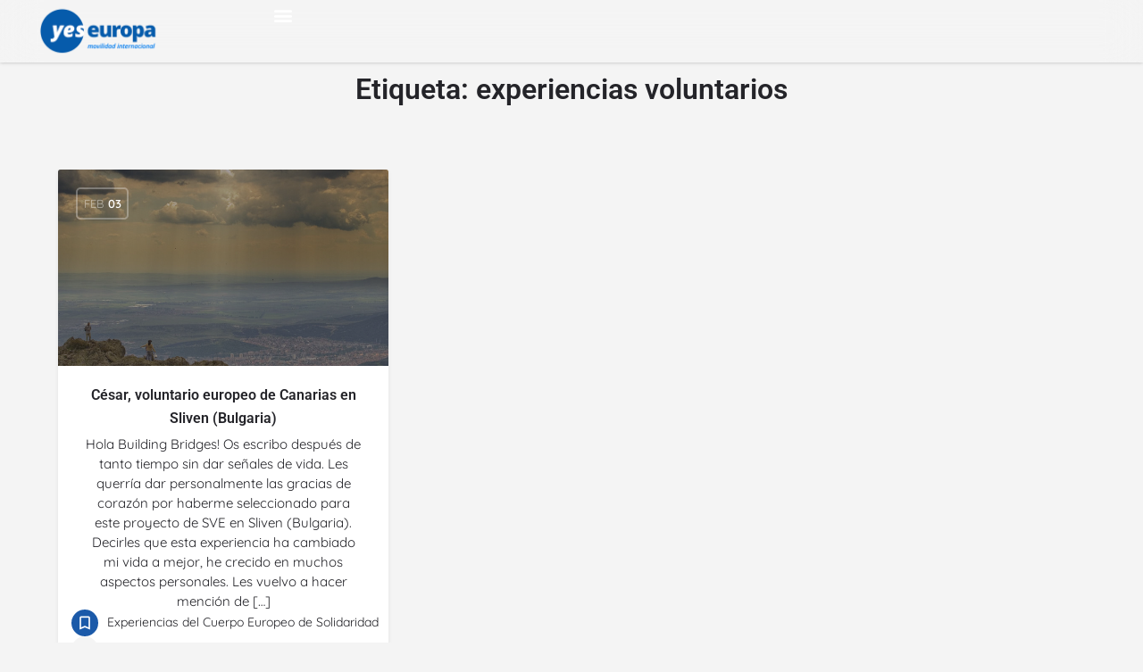

--- FILE ---
content_type: text/html; charset=UTF-8
request_url: https://yeseuropa.org/post-tag/experiencias-voluntarios/
body_size: 30365
content:
<!DOCTYPE html>
<html lang="es" prefix="og: https://ogp.me/ns#">
<head><meta charset="UTF-8" /><script>if(navigator.userAgent.match(/MSIE|Internet Explorer/i)||navigator.userAgent.match(/Trident\/7\..*?rv:11/i)){var href=document.location.href;if(!href.match(/[?&]nowprocket/)){if(href.indexOf("?")==-1){if(href.indexOf("#")==-1){document.location.href=href+"?nowprocket=1"}else{document.location.href=href.replace("#","?nowprocket=1#")}}else{if(href.indexOf("#")==-1){document.location.href=href+"&nowprocket=1"}else{document.location.href=href.replace("#","&nowprocket=1#")}}}}</script><script>(()=>{class RocketLazyLoadScripts{constructor(){this.v="2.0.4",this.userEvents=["keydown","keyup","mousedown","mouseup","mousemove","mouseover","mouseout","touchmove","touchstart","touchend","touchcancel","wheel","click","dblclick","input"],this.attributeEvents=["onblur","onclick","oncontextmenu","ondblclick","onfocus","onmousedown","onmouseenter","onmouseleave","onmousemove","onmouseout","onmouseover","onmouseup","onmousewheel","onscroll","onsubmit"]}async t(){this.i(),this.o(),/iP(ad|hone)/.test(navigator.userAgent)&&this.h(),this.u(),this.l(this),this.m(),this.k(this),this.p(this),this._(),await Promise.all([this.R(),this.L()]),this.lastBreath=Date.now(),this.S(this),this.P(),this.D(),this.O(),this.M(),await this.C(this.delayedScripts.normal),await this.C(this.delayedScripts.defer),await this.C(this.delayedScripts.async),await this.T(),await this.F(),await this.j(),await this.A(),window.dispatchEvent(new Event("rocket-allScriptsLoaded")),this.everythingLoaded=!0,this.lastTouchEnd&&await new Promise(t=>setTimeout(t,500-Date.now()+this.lastTouchEnd)),this.I(),this.H(),this.U(),this.W()}i(){this.CSPIssue=sessionStorage.getItem("rocketCSPIssue"),document.addEventListener("securitypolicyviolation",t=>{this.CSPIssue||"script-src-elem"!==t.violatedDirective||"data"!==t.blockedURI||(this.CSPIssue=!0,sessionStorage.setItem("rocketCSPIssue",!0))},{isRocket:!0})}o(){window.addEventListener("pageshow",t=>{this.persisted=t.persisted,this.realWindowLoadedFired=!0},{isRocket:!0}),window.addEventListener("pagehide",()=>{this.onFirstUserAction=null},{isRocket:!0})}h(){let t;function e(e){t=e}window.addEventListener("touchstart",e,{isRocket:!0}),window.addEventListener("touchend",function i(o){o.changedTouches[0]&&t.changedTouches[0]&&Math.abs(o.changedTouches[0].pageX-t.changedTouches[0].pageX)<10&&Math.abs(o.changedTouches[0].pageY-t.changedTouches[0].pageY)<10&&o.timeStamp-t.timeStamp<200&&(window.removeEventListener("touchstart",e,{isRocket:!0}),window.removeEventListener("touchend",i,{isRocket:!0}),"INPUT"===o.target.tagName&&"text"===o.target.type||(o.target.dispatchEvent(new TouchEvent("touchend",{target:o.target,bubbles:!0})),o.target.dispatchEvent(new MouseEvent("mouseover",{target:o.target,bubbles:!0})),o.target.dispatchEvent(new PointerEvent("click",{target:o.target,bubbles:!0,cancelable:!0,detail:1,clientX:o.changedTouches[0].clientX,clientY:o.changedTouches[0].clientY})),event.preventDefault()))},{isRocket:!0})}q(t){this.userActionTriggered||("mousemove"!==t.type||this.firstMousemoveIgnored?"keyup"===t.type||"mouseover"===t.type||"mouseout"===t.type||(this.userActionTriggered=!0,this.onFirstUserAction&&this.onFirstUserAction()):this.firstMousemoveIgnored=!0),"click"===t.type&&t.preventDefault(),t.stopPropagation(),t.stopImmediatePropagation(),"touchstart"===this.lastEvent&&"touchend"===t.type&&(this.lastTouchEnd=Date.now()),"click"===t.type&&(this.lastTouchEnd=0),this.lastEvent=t.type,t.composedPath&&t.composedPath()[0].getRootNode()instanceof ShadowRoot&&(t.rocketTarget=t.composedPath()[0]),this.savedUserEvents.push(t)}u(){this.savedUserEvents=[],this.userEventHandler=this.q.bind(this),this.userEvents.forEach(t=>window.addEventListener(t,this.userEventHandler,{passive:!1,isRocket:!0})),document.addEventListener("visibilitychange",this.userEventHandler,{isRocket:!0})}U(){this.userEvents.forEach(t=>window.removeEventListener(t,this.userEventHandler,{passive:!1,isRocket:!0})),document.removeEventListener("visibilitychange",this.userEventHandler,{isRocket:!0}),this.savedUserEvents.forEach(t=>{(t.rocketTarget||t.target).dispatchEvent(new window[t.constructor.name](t.type,t))})}m(){const t="return false",e=Array.from(this.attributeEvents,t=>"data-rocket-"+t),i="["+this.attributeEvents.join("],[")+"]",o="[data-rocket-"+this.attributeEvents.join("],[data-rocket-")+"]",s=(e,i,o)=>{o&&o!==t&&(e.setAttribute("data-rocket-"+i,o),e["rocket"+i]=new Function("event",o),e.setAttribute(i,t))};new MutationObserver(t=>{for(const n of t)"attributes"===n.type&&(n.attributeName.startsWith("data-rocket-")||this.everythingLoaded?n.attributeName.startsWith("data-rocket-")&&this.everythingLoaded&&this.N(n.target,n.attributeName.substring(12)):s(n.target,n.attributeName,n.target.getAttribute(n.attributeName))),"childList"===n.type&&n.addedNodes.forEach(t=>{if(t.nodeType===Node.ELEMENT_NODE)if(this.everythingLoaded)for(const i of[t,...t.querySelectorAll(o)])for(const t of i.getAttributeNames())e.includes(t)&&this.N(i,t.substring(12));else for(const e of[t,...t.querySelectorAll(i)])for(const t of e.getAttributeNames())this.attributeEvents.includes(t)&&s(e,t,e.getAttribute(t))})}).observe(document,{subtree:!0,childList:!0,attributeFilter:[...this.attributeEvents,...e]})}I(){this.attributeEvents.forEach(t=>{document.querySelectorAll("[data-rocket-"+t+"]").forEach(e=>{this.N(e,t)})})}N(t,e){const i=t.getAttribute("data-rocket-"+e);i&&(t.setAttribute(e,i),t.removeAttribute("data-rocket-"+e))}k(t){Object.defineProperty(HTMLElement.prototype,"onclick",{get(){return this.rocketonclick||null},set(e){this.rocketonclick=e,this.setAttribute(t.everythingLoaded?"onclick":"data-rocket-onclick","this.rocketonclick(event)")}})}S(t){function e(e,i){let o=e[i];e[i]=null,Object.defineProperty(e,i,{get:()=>o,set(s){t.everythingLoaded?o=s:e["rocket"+i]=o=s}})}e(document,"onreadystatechange"),e(window,"onload"),e(window,"onpageshow");try{Object.defineProperty(document,"readyState",{get:()=>t.rocketReadyState,set(e){t.rocketReadyState=e},configurable:!0}),document.readyState="loading"}catch(t){console.log("WPRocket DJE readyState conflict, bypassing")}}l(t){this.originalAddEventListener=EventTarget.prototype.addEventListener,this.originalRemoveEventListener=EventTarget.prototype.removeEventListener,this.savedEventListeners=[],EventTarget.prototype.addEventListener=function(e,i,o){o&&o.isRocket||!t.B(e,this)&&!t.userEvents.includes(e)||t.B(e,this)&&!t.userActionTriggered||e.startsWith("rocket-")||t.everythingLoaded?t.originalAddEventListener.call(this,e,i,o):(t.savedEventListeners.push({target:this,remove:!1,type:e,func:i,options:o}),"mouseenter"!==e&&"mouseleave"!==e||t.originalAddEventListener.call(this,e,t.savedUserEvents.push,o))},EventTarget.prototype.removeEventListener=function(e,i,o){o&&o.isRocket||!t.B(e,this)&&!t.userEvents.includes(e)||t.B(e,this)&&!t.userActionTriggered||e.startsWith("rocket-")||t.everythingLoaded?t.originalRemoveEventListener.call(this,e,i,o):t.savedEventListeners.push({target:this,remove:!0,type:e,func:i,options:o})}}J(t,e){this.savedEventListeners=this.savedEventListeners.filter(i=>{let o=i.type,s=i.target||window;return e!==o||t!==s||(this.B(o,s)&&(i.type="rocket-"+o),this.$(i),!1)})}H(){EventTarget.prototype.addEventListener=this.originalAddEventListener,EventTarget.prototype.removeEventListener=this.originalRemoveEventListener,this.savedEventListeners.forEach(t=>this.$(t))}$(t){t.remove?this.originalRemoveEventListener.call(t.target,t.type,t.func,t.options):this.originalAddEventListener.call(t.target,t.type,t.func,t.options)}p(t){let e;function i(e){return t.everythingLoaded?e:e.split(" ").map(t=>"load"===t||t.startsWith("load.")?"rocket-jquery-load":t).join(" ")}function o(o){function s(e){const s=o.fn[e];o.fn[e]=o.fn.init.prototype[e]=function(){return this[0]===window&&t.userActionTriggered&&("string"==typeof arguments[0]||arguments[0]instanceof String?arguments[0]=i(arguments[0]):"object"==typeof arguments[0]&&Object.keys(arguments[0]).forEach(t=>{const e=arguments[0][t];delete arguments[0][t],arguments[0][i(t)]=e})),s.apply(this,arguments),this}}if(o&&o.fn&&!t.allJQueries.includes(o)){const e={DOMContentLoaded:[],"rocket-DOMContentLoaded":[]};for(const t in e)document.addEventListener(t,()=>{e[t].forEach(t=>t())},{isRocket:!0});o.fn.ready=o.fn.init.prototype.ready=function(i){function s(){parseInt(o.fn.jquery)>2?setTimeout(()=>i.bind(document)(o)):i.bind(document)(o)}return"function"==typeof i&&(t.realDomReadyFired?!t.userActionTriggered||t.fauxDomReadyFired?s():e["rocket-DOMContentLoaded"].push(s):e.DOMContentLoaded.push(s)),o([])},s("on"),s("one"),s("off"),t.allJQueries.push(o)}e=o}t.allJQueries=[],o(window.jQuery),Object.defineProperty(window,"jQuery",{get:()=>e,set(t){o(t)}})}P(){const t=new Map;document.write=document.writeln=function(e){const i=document.currentScript,o=document.createRange(),s=i.parentElement;let n=t.get(i);void 0===n&&(n=i.nextSibling,t.set(i,n));const c=document.createDocumentFragment();o.setStart(c,0),c.appendChild(o.createContextualFragment(e)),s.insertBefore(c,n)}}async R(){return new Promise(t=>{this.userActionTriggered?t():this.onFirstUserAction=t})}async L(){return new Promise(t=>{document.addEventListener("DOMContentLoaded",()=>{this.realDomReadyFired=!0,t()},{isRocket:!0})})}async j(){return this.realWindowLoadedFired?Promise.resolve():new Promise(t=>{window.addEventListener("load",t,{isRocket:!0})})}M(){this.pendingScripts=[];this.scriptsMutationObserver=new MutationObserver(t=>{for(const e of t)e.addedNodes.forEach(t=>{"SCRIPT"!==t.tagName||t.noModule||t.isWPRocket||this.pendingScripts.push({script:t,promise:new Promise(e=>{const i=()=>{const i=this.pendingScripts.findIndex(e=>e.script===t);i>=0&&this.pendingScripts.splice(i,1),e()};t.addEventListener("load",i,{isRocket:!0}),t.addEventListener("error",i,{isRocket:!0}),setTimeout(i,1e3)})})})}),this.scriptsMutationObserver.observe(document,{childList:!0,subtree:!0})}async F(){await this.X(),this.pendingScripts.length?(await this.pendingScripts[0].promise,await this.F()):this.scriptsMutationObserver.disconnect()}D(){this.delayedScripts={normal:[],async:[],defer:[]},document.querySelectorAll("script[type$=rocketlazyloadscript]").forEach(t=>{t.hasAttribute("data-rocket-src")?t.hasAttribute("async")&&!1!==t.async?this.delayedScripts.async.push(t):t.hasAttribute("defer")&&!1!==t.defer||"module"===t.getAttribute("data-rocket-type")?this.delayedScripts.defer.push(t):this.delayedScripts.normal.push(t):this.delayedScripts.normal.push(t)})}async _(){await this.L();let t=[];document.querySelectorAll("script[type$=rocketlazyloadscript][data-rocket-src]").forEach(e=>{let i=e.getAttribute("data-rocket-src");if(i&&!i.startsWith("data:")){i.startsWith("//")&&(i=location.protocol+i);try{const o=new URL(i).origin;o!==location.origin&&t.push({src:o,crossOrigin:e.crossOrigin||"module"===e.getAttribute("data-rocket-type")})}catch(t){}}}),t=[...new Map(t.map(t=>[JSON.stringify(t),t])).values()],this.Y(t,"preconnect")}async G(t){if(await this.K(),!0!==t.noModule||!("noModule"in HTMLScriptElement.prototype))return new Promise(e=>{let i;function o(){(i||t).setAttribute("data-rocket-status","executed"),e()}try{if(navigator.userAgent.includes("Firefox/")||""===navigator.vendor||this.CSPIssue)i=document.createElement("script"),[...t.attributes].forEach(t=>{let e=t.nodeName;"type"!==e&&("data-rocket-type"===e&&(e="type"),"data-rocket-src"===e&&(e="src"),i.setAttribute(e,t.nodeValue))}),t.text&&(i.text=t.text),t.nonce&&(i.nonce=t.nonce),i.hasAttribute("src")?(i.addEventListener("load",o,{isRocket:!0}),i.addEventListener("error",()=>{i.setAttribute("data-rocket-status","failed-network"),e()},{isRocket:!0}),setTimeout(()=>{i.isConnected||e()},1)):(i.text=t.text,o()),i.isWPRocket=!0,t.parentNode.replaceChild(i,t);else{const i=t.getAttribute("data-rocket-type"),s=t.getAttribute("data-rocket-src");i?(t.type=i,t.removeAttribute("data-rocket-type")):t.removeAttribute("type"),t.addEventListener("load",o,{isRocket:!0}),t.addEventListener("error",i=>{this.CSPIssue&&i.target.src.startsWith("data:")?(console.log("WPRocket: CSP fallback activated"),t.removeAttribute("src"),this.G(t).then(e)):(t.setAttribute("data-rocket-status","failed-network"),e())},{isRocket:!0}),s?(t.fetchPriority="high",t.removeAttribute("data-rocket-src"),t.src=s):t.src="data:text/javascript;base64,"+window.btoa(unescape(encodeURIComponent(t.text)))}}catch(i){t.setAttribute("data-rocket-status","failed-transform"),e()}});t.setAttribute("data-rocket-status","skipped")}async C(t){const e=t.shift();return e?(e.isConnected&&await this.G(e),this.C(t)):Promise.resolve()}O(){this.Y([...this.delayedScripts.normal,...this.delayedScripts.defer,...this.delayedScripts.async],"preload")}Y(t,e){this.trash=this.trash||[];let i=!0;var o=document.createDocumentFragment();t.forEach(t=>{const s=t.getAttribute&&t.getAttribute("data-rocket-src")||t.src;if(s&&!s.startsWith("data:")){const n=document.createElement("link");n.href=s,n.rel=e,"preconnect"!==e&&(n.as="script",n.fetchPriority=i?"high":"low"),t.getAttribute&&"module"===t.getAttribute("data-rocket-type")&&(n.crossOrigin=!0),t.crossOrigin&&(n.crossOrigin=t.crossOrigin),t.integrity&&(n.integrity=t.integrity),t.nonce&&(n.nonce=t.nonce),o.appendChild(n),this.trash.push(n),i=!1}}),document.head.appendChild(o)}W(){this.trash.forEach(t=>t.remove())}async T(){try{document.readyState="interactive"}catch(t){}this.fauxDomReadyFired=!0;try{await this.K(),this.J(document,"readystatechange"),document.dispatchEvent(new Event("rocket-readystatechange")),await this.K(),document.rocketonreadystatechange&&document.rocketonreadystatechange(),await this.K(),this.J(document,"DOMContentLoaded"),document.dispatchEvent(new Event("rocket-DOMContentLoaded")),await this.K(),this.J(window,"DOMContentLoaded"),window.dispatchEvent(new Event("rocket-DOMContentLoaded"))}catch(t){console.error(t)}}async A(){try{document.readyState="complete"}catch(t){}try{await this.K(),this.J(document,"readystatechange"),document.dispatchEvent(new Event("rocket-readystatechange")),await this.K(),document.rocketonreadystatechange&&document.rocketonreadystatechange(),await this.K(),this.J(window,"load"),window.dispatchEvent(new Event("rocket-load")),await this.K(),window.rocketonload&&window.rocketonload(),await this.K(),this.allJQueries.forEach(t=>t(window).trigger("rocket-jquery-load")),await this.K(),this.J(window,"pageshow");const t=new Event("rocket-pageshow");t.persisted=this.persisted,window.dispatchEvent(t),await this.K(),window.rocketonpageshow&&window.rocketonpageshow({persisted:this.persisted})}catch(t){console.error(t)}}async K(){Date.now()-this.lastBreath>45&&(await this.X(),this.lastBreath=Date.now())}async X(){return document.hidden?new Promise(t=>setTimeout(t)):new Promise(t=>requestAnimationFrame(t))}B(t,e){return e===document&&"readystatechange"===t||(e===document&&"DOMContentLoaded"===t||(e===window&&"DOMContentLoaded"===t||(e===window&&"load"===t||e===window&&"pageshow"===t)))}static run(){(new RocketLazyLoadScripts).t()}}RocketLazyLoadScripts.run()})();</script>
	
	<meta name="viewport" content="width=device-width, initial-scale=1.0, maximum-scale=1.0, user-scalable=no" />
	<link rel="pingback" href="https://yeseuropa.org/xmlrpc.php">

<!-- Global site tag (gtag.js) - Google Analytics -->
<script type="rocketlazyloadscript" async data-rocket-src="https://www.googletagmanager.com/gtag/js?id=G-FWC0YEYZZB"></script>
<script type="rocketlazyloadscript">
  window.dataLayer = window.dataLayer || [];
  function gtag(){dataLayer.push(arguments);}
  gtag('js', new Date());

  gtag('config', 'G-FWC0YEYZZB');
</script>

	
<!-- Google Tag Manager for WordPress by gtm4wp.com -->
<script data-cfasync="false" data-pagespeed-no-defer>
	var gtm4wp_datalayer_name = "dataLayer";
	var dataLayer = dataLayer || [];
</script>
<!-- End Google Tag Manager for WordPress by gtm4wp.com -->
<!-- Optimización para motores de búsqueda de Rank Math -  https://rankmath.com/ -->
<title>experiencias voluntarios archivos - Yes Europa</title>
<meta name="description" content="experiencias voluntarios archivos - Yes Europa"/>
<meta name="robots" content="follow, index, max-snippet:-1, max-video-preview:-1, max-image-preview:large"/>
<link rel="canonical" href="https://yeseuropa.org/post-tag/experiencias-voluntarios/" />
<meta property="og:locale" content="es_ES" />
<meta property="og:type" content="article" />
<meta property="og:title" content="experiencias voluntarios archivos - Yes Europa" />
<meta property="og:description" content="experiencias voluntarios archivos - Yes Europa" />
<meta property="og:url" content="https://yeseuropa.org/post-tag/experiencias-voluntarios/" />
<meta property="og:site_name" content="Yes Europa" />
<meta name="twitter:card" content="summary_large_image" />
<meta name="twitter:title" content="experiencias voluntarios archivos - Yes Europa" />
<meta name="twitter:description" content="experiencias voluntarios archivos - Yes Europa" />
<meta name="twitter:label1" content="Entradas" />
<meta name="twitter:data1" content="1" />
<script type="application/ld+json" class="rank-math-schema">{"@context":"https://schema.org","@graph":[{"@type":"NGO","@id":"https://yeseuropa.org/#organization","name":"YesEuropa","url":"https://yeseuropa.org","logo":{"@type":"ImageObject","@id":"https://yeseuropa.org/#logo","url":"https://yeseuropa.org/wp-content/uploads/2015/03/logo-yes1.png","contentUrl":"https://yeseuropa.org/wp-content/uploads/2015/03/logo-yes1.png","caption":"Yes Europa","inLanguage":"es","width":"288","height":"142"}},{"@type":"WebSite","@id":"https://yeseuropa.org/#website","url":"https://yeseuropa.org","name":"Yes Europa","publisher":{"@id":"https://yeseuropa.org/#organization"},"inLanguage":"es"},{"@type":"BreadcrumbList","@id":"https://yeseuropa.org/post-tag/experiencias-voluntarios/#breadcrumb","itemListElement":[{"@type":"ListItem","position":"1","item":{"@id":"https://yeseuropa.org","name":"Inicio"}},{"@type":"ListItem","position":"2","item":{"@id":"https://yeseuropa.org/post-tag/experiencias-voluntarios/","name":"experiencias voluntarios"}}]},{"@type":"CollectionPage","@id":"https://yeseuropa.org/post-tag/experiencias-voluntarios/#webpage","url":"https://yeseuropa.org/post-tag/experiencias-voluntarios/","name":"experiencias voluntarios archivos - Yes Europa","isPartOf":{"@id":"https://yeseuropa.org/#website"},"inLanguage":"es","breadcrumb":{"@id":"https://yeseuropa.org/post-tag/experiencias-voluntarios/#breadcrumb"}}]}</script>
<!-- /Plugin Rank Math WordPress SEO -->

<link rel='dns-prefetch' href='//www.googletagmanager.com' />
<link rel='dns-prefetch' href='//maps.googleapis.com' />
<link rel='dns-prefetch' href='//cdnjs.cloudflare.com' />
<link rel='dns-prefetch' href='//fonts.googleapis.com' />
<link rel="alternate" type="application/rss+xml" title="Yes Europa &raquo; Feed" href="https://yeseuropa.org/feed/" />
<link rel="alternate" type="application/rss+xml" title="Yes Europa &raquo; Feed de los comentarios" href="https://yeseuropa.org/comments/feed/" />
<link rel="alternate" type="application/rss+xml" title="Yes Europa &raquo; Etiqueta experiencias voluntarios del feed" href="https://yeseuropa.org/post-tag/experiencias-voluntarios/feed/" />
<style id='wp-img-auto-sizes-contain-inline-css' type='text/css'>
img:is([sizes=auto i],[sizes^="auto," i]){contain-intrinsic-size:3000px 1500px}
/*# sourceURL=wp-img-auto-sizes-contain-inline-css */
</style>
<link rel='preload stylesheet' as='style' onload="this.onload=null;this.rel='stylesheet'" id='wp-block-library-css' href='https://yeseuropa.org/wp-includes/css/dist/block-library/style.min.css?ver=6.9' type='text/css' media='all' />
<style id='classic-theme-styles-inline-css' type='text/css'>
/*! This file is auto-generated */
.wp-block-button__link{color:#fff;background-color:#32373c;border-radius:9999px;box-shadow:none;text-decoration:none;padding:calc(.667em + 2px) calc(1.333em + 2px);font-size:1.125em}.wp-block-file__button{background:#32373c;color:#fff;text-decoration:none}
/*# sourceURL=/wp-includes/css/classic-themes.min.css */
</style>
<style id='global-styles-inline-css' type='text/css'>
:root{--wp--preset--aspect-ratio--square: 1;--wp--preset--aspect-ratio--4-3: 4/3;--wp--preset--aspect-ratio--3-4: 3/4;--wp--preset--aspect-ratio--3-2: 3/2;--wp--preset--aspect-ratio--2-3: 2/3;--wp--preset--aspect-ratio--16-9: 16/9;--wp--preset--aspect-ratio--9-16: 9/16;--wp--preset--color--black: #000000;--wp--preset--color--cyan-bluish-gray: #abb8c3;--wp--preset--color--white: #ffffff;--wp--preset--color--pale-pink: #f78da7;--wp--preset--color--vivid-red: #cf2e2e;--wp--preset--color--luminous-vivid-orange: #ff6900;--wp--preset--color--luminous-vivid-amber: #fcb900;--wp--preset--color--light-green-cyan: #7bdcb5;--wp--preset--color--vivid-green-cyan: #00d084;--wp--preset--color--pale-cyan-blue: #8ed1fc;--wp--preset--color--vivid-cyan-blue: #0693e3;--wp--preset--color--vivid-purple: #9b51e0;--wp--preset--gradient--vivid-cyan-blue-to-vivid-purple: linear-gradient(135deg,rgb(6,147,227) 0%,rgb(155,81,224) 100%);--wp--preset--gradient--light-green-cyan-to-vivid-green-cyan: linear-gradient(135deg,rgb(122,220,180) 0%,rgb(0,208,130) 100%);--wp--preset--gradient--luminous-vivid-amber-to-luminous-vivid-orange: linear-gradient(135deg,rgb(252,185,0) 0%,rgb(255,105,0) 100%);--wp--preset--gradient--luminous-vivid-orange-to-vivid-red: linear-gradient(135deg,rgb(255,105,0) 0%,rgb(207,46,46) 100%);--wp--preset--gradient--very-light-gray-to-cyan-bluish-gray: linear-gradient(135deg,rgb(238,238,238) 0%,rgb(169,184,195) 100%);--wp--preset--gradient--cool-to-warm-spectrum: linear-gradient(135deg,rgb(74,234,220) 0%,rgb(151,120,209) 20%,rgb(207,42,186) 40%,rgb(238,44,130) 60%,rgb(251,105,98) 80%,rgb(254,248,76) 100%);--wp--preset--gradient--blush-light-purple: linear-gradient(135deg,rgb(255,206,236) 0%,rgb(152,150,240) 100%);--wp--preset--gradient--blush-bordeaux: linear-gradient(135deg,rgb(254,205,165) 0%,rgb(254,45,45) 50%,rgb(107,0,62) 100%);--wp--preset--gradient--luminous-dusk: linear-gradient(135deg,rgb(255,203,112) 0%,rgb(199,81,192) 50%,rgb(65,88,208) 100%);--wp--preset--gradient--pale-ocean: linear-gradient(135deg,rgb(255,245,203) 0%,rgb(182,227,212) 50%,rgb(51,167,181) 100%);--wp--preset--gradient--electric-grass: linear-gradient(135deg,rgb(202,248,128) 0%,rgb(113,206,126) 100%);--wp--preset--gradient--midnight: linear-gradient(135deg,rgb(2,3,129) 0%,rgb(40,116,252) 100%);--wp--preset--font-size--small: 13px;--wp--preset--font-size--medium: 20px;--wp--preset--font-size--large: 36px;--wp--preset--font-size--x-large: 42px;--wp--preset--spacing--20: 0.44rem;--wp--preset--spacing--30: 0.67rem;--wp--preset--spacing--40: 1rem;--wp--preset--spacing--50: 1.5rem;--wp--preset--spacing--60: 2.25rem;--wp--preset--spacing--70: 3.38rem;--wp--preset--spacing--80: 5.06rem;--wp--preset--shadow--natural: 6px 6px 9px rgba(0, 0, 0, 0.2);--wp--preset--shadow--deep: 12px 12px 50px rgba(0, 0, 0, 0.4);--wp--preset--shadow--sharp: 6px 6px 0px rgba(0, 0, 0, 0.2);--wp--preset--shadow--outlined: 6px 6px 0px -3px rgb(255, 255, 255), 6px 6px rgb(0, 0, 0);--wp--preset--shadow--crisp: 6px 6px 0px rgb(0, 0, 0);}:where(.is-layout-flex){gap: 0.5em;}:where(.is-layout-grid){gap: 0.5em;}body .is-layout-flex{display: flex;}.is-layout-flex{flex-wrap: wrap;align-items: center;}.is-layout-flex > :is(*, div){margin: 0;}body .is-layout-grid{display: grid;}.is-layout-grid > :is(*, div){margin: 0;}:where(.wp-block-columns.is-layout-flex){gap: 2em;}:where(.wp-block-columns.is-layout-grid){gap: 2em;}:where(.wp-block-post-template.is-layout-flex){gap: 1.25em;}:where(.wp-block-post-template.is-layout-grid){gap: 1.25em;}.has-black-color{color: var(--wp--preset--color--black) !important;}.has-cyan-bluish-gray-color{color: var(--wp--preset--color--cyan-bluish-gray) !important;}.has-white-color{color: var(--wp--preset--color--white) !important;}.has-pale-pink-color{color: var(--wp--preset--color--pale-pink) !important;}.has-vivid-red-color{color: var(--wp--preset--color--vivid-red) !important;}.has-luminous-vivid-orange-color{color: var(--wp--preset--color--luminous-vivid-orange) !important;}.has-luminous-vivid-amber-color{color: var(--wp--preset--color--luminous-vivid-amber) !important;}.has-light-green-cyan-color{color: var(--wp--preset--color--light-green-cyan) !important;}.has-vivid-green-cyan-color{color: var(--wp--preset--color--vivid-green-cyan) !important;}.has-pale-cyan-blue-color{color: var(--wp--preset--color--pale-cyan-blue) !important;}.has-vivid-cyan-blue-color{color: var(--wp--preset--color--vivid-cyan-blue) !important;}.has-vivid-purple-color{color: var(--wp--preset--color--vivid-purple) !important;}.has-black-background-color{background-color: var(--wp--preset--color--black) !important;}.has-cyan-bluish-gray-background-color{background-color: var(--wp--preset--color--cyan-bluish-gray) !important;}.has-white-background-color{background-color: var(--wp--preset--color--white) !important;}.has-pale-pink-background-color{background-color: var(--wp--preset--color--pale-pink) !important;}.has-vivid-red-background-color{background-color: var(--wp--preset--color--vivid-red) !important;}.has-luminous-vivid-orange-background-color{background-color: var(--wp--preset--color--luminous-vivid-orange) !important;}.has-luminous-vivid-amber-background-color{background-color: var(--wp--preset--color--luminous-vivid-amber) !important;}.has-light-green-cyan-background-color{background-color: var(--wp--preset--color--light-green-cyan) !important;}.has-vivid-green-cyan-background-color{background-color: var(--wp--preset--color--vivid-green-cyan) !important;}.has-pale-cyan-blue-background-color{background-color: var(--wp--preset--color--pale-cyan-blue) !important;}.has-vivid-cyan-blue-background-color{background-color: var(--wp--preset--color--vivid-cyan-blue) !important;}.has-vivid-purple-background-color{background-color: var(--wp--preset--color--vivid-purple) !important;}.has-black-border-color{border-color: var(--wp--preset--color--black) !important;}.has-cyan-bluish-gray-border-color{border-color: var(--wp--preset--color--cyan-bluish-gray) !important;}.has-white-border-color{border-color: var(--wp--preset--color--white) !important;}.has-pale-pink-border-color{border-color: var(--wp--preset--color--pale-pink) !important;}.has-vivid-red-border-color{border-color: var(--wp--preset--color--vivid-red) !important;}.has-luminous-vivid-orange-border-color{border-color: var(--wp--preset--color--luminous-vivid-orange) !important;}.has-luminous-vivid-amber-border-color{border-color: var(--wp--preset--color--luminous-vivid-amber) !important;}.has-light-green-cyan-border-color{border-color: var(--wp--preset--color--light-green-cyan) !important;}.has-vivid-green-cyan-border-color{border-color: var(--wp--preset--color--vivid-green-cyan) !important;}.has-pale-cyan-blue-border-color{border-color: var(--wp--preset--color--pale-cyan-blue) !important;}.has-vivid-cyan-blue-border-color{border-color: var(--wp--preset--color--vivid-cyan-blue) !important;}.has-vivid-purple-border-color{border-color: var(--wp--preset--color--vivid-purple) !important;}.has-vivid-cyan-blue-to-vivid-purple-gradient-background{background: var(--wp--preset--gradient--vivid-cyan-blue-to-vivid-purple) !important;}.has-light-green-cyan-to-vivid-green-cyan-gradient-background{background: var(--wp--preset--gradient--light-green-cyan-to-vivid-green-cyan) !important;}.has-luminous-vivid-amber-to-luminous-vivid-orange-gradient-background{background: var(--wp--preset--gradient--luminous-vivid-amber-to-luminous-vivid-orange) !important;}.has-luminous-vivid-orange-to-vivid-red-gradient-background{background: var(--wp--preset--gradient--luminous-vivid-orange-to-vivid-red) !important;}.has-very-light-gray-to-cyan-bluish-gray-gradient-background{background: var(--wp--preset--gradient--very-light-gray-to-cyan-bluish-gray) !important;}.has-cool-to-warm-spectrum-gradient-background{background: var(--wp--preset--gradient--cool-to-warm-spectrum) !important;}.has-blush-light-purple-gradient-background{background: var(--wp--preset--gradient--blush-light-purple) !important;}.has-blush-bordeaux-gradient-background{background: var(--wp--preset--gradient--blush-bordeaux) !important;}.has-luminous-dusk-gradient-background{background: var(--wp--preset--gradient--luminous-dusk) !important;}.has-pale-ocean-gradient-background{background: var(--wp--preset--gradient--pale-ocean) !important;}.has-electric-grass-gradient-background{background: var(--wp--preset--gradient--electric-grass) !important;}.has-midnight-gradient-background{background: var(--wp--preset--gradient--midnight) !important;}.has-small-font-size{font-size: var(--wp--preset--font-size--small) !important;}.has-medium-font-size{font-size: var(--wp--preset--font-size--medium) !important;}.has-large-font-size{font-size: var(--wp--preset--font-size--large) !important;}.has-x-large-font-size{font-size: var(--wp--preset--font-size--x-large) !important;}
:where(.wp-block-post-template.is-layout-flex){gap: 1.25em;}:where(.wp-block-post-template.is-layout-grid){gap: 1.25em;}
:where(.wp-block-term-template.is-layout-flex){gap: 1.25em;}:where(.wp-block-term-template.is-layout-grid){gap: 1.25em;}
:where(.wp-block-columns.is-layout-flex){gap: 2em;}:where(.wp-block-columns.is-layout-grid){gap: 2em;}
:root :where(.wp-block-pullquote){font-size: 1.5em;line-height: 1.6;}
/*# sourceURL=global-styles-inline-css */
</style>
<link rel='stylesheet' id='cookie-notice-front-css' href='https://yeseuropa.org/wp-content/plugins/cookie-notice/css/front.min.css?ver=2.5.11' type='text/css' media='all' />
<link data-minify="1" rel='stylesheet' id='woocommerce-layout-css' href='https://yeseuropa.org/wp-content/cache/min/1/wp-content/plugins/woocommerce/assets/css/woocommerce-layout.css?ver=1768982288' type='text/css' media='all' />
<link data-minify="1" rel='stylesheet' id='woocommerce-smallscreen-css' href='https://yeseuropa.org/wp-content/cache/min/1/wp-content/plugins/woocommerce/assets/css/woocommerce-smallscreen.css?ver=1768982288' type='text/css' media='only screen and (max-width: 768px)' />
<link data-minify="1" rel='stylesheet' id='woocommerce-general-css' href='https://yeseuropa.org/wp-content/cache/min/1/wp-content/plugins/woocommerce/assets/css/woocommerce.css?ver=1768982288' type='text/css' media='all' />
<style id='woocommerce-inline-inline-css' type='text/css'>
.woocommerce form .form-row .required { visibility: visible; }
/*# sourceURL=woocommerce-inline-inline-css */
</style>
<link data-minify="1" rel='stylesheet' id='elementor-icons-css' href='https://yeseuropa.org/wp-content/cache/min/1/wp-content/plugins/elementor/assets/lib/eicons/css/elementor-icons.min.css?ver=1768982288' type='text/css' media='all' />
<link rel='stylesheet' id='elementor-frontend-css' href='https://yeseuropa.org/wp-content/plugins/elementor/assets/css/frontend.min.css?ver=3.33.6' type='text/css' media='all' />
<link rel='stylesheet' id='elementor-post-33728-css' href='https://yeseuropa.org/wp-content/uploads/elementor/css/post-33728.css?ver=1768982260' type='text/css' media='all' />
<link data-minify="1" rel='stylesheet' id='font-awesome-5-all-css' href='https://yeseuropa.org/wp-content/cache/min/1/wp-content/plugins/elementor/assets/lib/font-awesome/css/all.min.css?ver=1768982288' type='text/css' media='all' />
<link rel='stylesheet' id='font-awesome-4-shim-css' href='https://yeseuropa.org/wp-content/plugins/elementor/assets/lib/font-awesome/css/v4-shims.min.css?ver=3.33.6' type='text/css' media='all' />
<link rel='stylesheet' id='widget-image-css' href='https://yeseuropa.org/wp-content/plugins/elementor/assets/css/widget-image.min.css?ver=3.33.6' type='text/css' media='all' />
<link rel='stylesheet' id='widget-nav-menu-css' href='https://yeseuropa.org/wp-content/plugins/elementor-pro/assets/css/widget-nav-menu.min.css?ver=3.34.1' type='text/css' media='all' />
<link rel='stylesheet' id='e-sticky-css' href='https://yeseuropa.org/wp-content/plugins/elementor-pro/assets/css/modules/sticky.min.css?ver=3.34.1' type='text/css' media='all' />
<link rel='stylesheet' id='widget-heading-css' href='https://yeseuropa.org/wp-content/plugins/elementor/assets/css/widget-heading.min.css?ver=3.33.6' type='text/css' media='all' />
<link rel='stylesheet' id='elementor-post-52201-css' href='https://yeseuropa.org/wp-content/uploads/elementor/css/post-52201.css?ver=1769004884' type='text/css' media='all' />
<link rel='stylesheet' id='elementor-post-50083-css' href='https://yeseuropa.org/wp-content/uploads/elementor/css/post-50083.css?ver=1768982260' type='text/css' media='all' />
<link data-minify="1" rel='stylesheet' id='newsletter-css' href='https://yeseuropa.org/wp-content/cache/min/1/wp-content/plugins/newsletter/style.css?ver=1768982288' type='text/css' media='all' />
<link data-minify="1" rel='stylesheet' id='newsletter-leads-css' href='https://yeseuropa.org/wp-content/cache/min/1/wp-content/plugins/newsletter-leads/css/leads.css?ver=1768982288' type='text/css' media='all' />
<style id='newsletter-leads-inline-css' type='text/css'>
#tnp-modal-content {
    height: 450px;
    width: 500px;
    background-color: #38495c !important;
    background-image: none;
    background-repeat: no-repeat;
    background-size: cover;
    color: #ffffff;
}

#tnp-modal-body {
    color: #ffffff;
}

#tnp-modal-body .tnp-privacy-field {
    color: #ffffff;
}

#tnp-modal-body .tnp-privacy-field label a {
    color: #ffffff;
}

#tnp-modal-content input.tnp-submit {
    background-color: #5197d5;
    border: none;
    background-image: none;
    color: #fff;
    cursor: pointer;
}

/*# sourceURL=newsletter-leads-inline-css */
</style>
<link data-minify="1" rel='stylesheet' id='mylisting-google-maps-css' href='https://yeseuropa.org/wp-content/cache/min/1/wp-content/themes/my-listing/assets/dist/maps/google-maps/google-maps.css?ver=1768982288' type='text/css' media='all' />
<link data-minify="1" rel='stylesheet' id='mylisting-icons-css' href='https://yeseuropa.org/wp-content/cache/min/1/wp-content/themes/my-listing/assets/dist/icons.css?ver=1768982288' type='text/css' media='all' />
<link rel='stylesheet' id='mylisting-material-icons-css' href='https://fonts.googleapis.com/icon?family=Material+Icons&#038;display=swap&#038;ver=6.9' type='text/css' media='all' />
<link data-minify="1" rel='stylesheet' id='mylisting-select2-css' href='https://yeseuropa.org/wp-content/cache/min/1/wp-content/themes/my-listing/assets/vendor/select2/select2.css?ver=1768982288' type='text/css' media='all' />
<link data-minify="1" rel='stylesheet' id='mylisting-vendor-css' href='https://yeseuropa.org/wp-content/cache/min/1/wp-content/themes/my-listing/assets/dist/vendor.css?ver=1768982288' type='text/css' media='all' />
<link data-minify="1" rel='stylesheet' id='mylisting-frontend-css' href='https://yeseuropa.org/wp-content/cache/min/1/wp-content/themes/my-listing/assets/dist/frontend.css?ver=1768982288' type='text/css' media='all' />
<link rel='stylesheet' id='ml-max-w-1200-css' href='https://yeseuropa.org/wp-content/themes/my-listing/assets/dist/max-width-1200.css?ver=2.11.5' type='text/css' media='(max-width: 1200px)' />
<link rel='stylesheet' id='ml-max-w-992-css' href='https://yeseuropa.org/wp-content/themes/my-listing/assets/dist/max-width-992.css?ver=2.11.5' type='text/css' media='(max-width: 992px)' />
<link rel='stylesheet' id='ml-max-w-768-css' href='https://yeseuropa.org/wp-content/themes/my-listing/assets/dist/max-width-768.css?ver=2.11.5' type='text/css' media='(max-width: 768px)' />
<link rel='stylesheet' id='ml-max-w-600-css' href='https://yeseuropa.org/wp-content/themes/my-listing/assets/dist/max-width-600.css?ver=2.11.5' type='text/css' media='(max-width: 600px)' />
<link rel='stylesheet' id='ml-max-w-480-css' href='https://yeseuropa.org/wp-content/themes/my-listing/assets/dist/max-width-480.css?ver=2.11.5' type='text/css' media='(max-width: 480px)' />
<link rel='stylesheet' id='ml-max-w-320-css' href='https://yeseuropa.org/wp-content/themes/my-listing/assets/dist/max-width-320.css?ver=2.11.5' type='text/css' media='(max-width: 320px)' />
<link rel='stylesheet' id='ml-min-w-993-css' href='https://yeseuropa.org/wp-content/themes/my-listing/assets/dist/min-width-993.css?ver=2.11.5' type='text/css' media='(min-width: 993px)' />
<link rel='stylesheet' id='ml-min-w-1201-css' href='https://yeseuropa.org/wp-content/themes/my-listing/assets/dist/min-width-1201.css?ver=2.11.5' type='text/css' media='(min-width: 1201px)' />
<link data-minify="1" rel='stylesheet' id='wc-general-style-css' href='https://yeseuropa.org/wp-content/cache/min/1/wp-content/themes/my-listing/assets/dist/wc-general-style.css?ver=1768982288' type='text/css' media='all' />
<link data-minify="1" rel='stylesheet' id='theme-styles-default-css' href='https://yeseuropa.org/wp-content/cache/min/1/wp-content/themes/my-listing/style.css?ver=1768982288' type='text/css' media='all' />
<style id='theme-styles-default-inline-css' type='text/css'>
:root{}
/*# sourceURL=theme-styles-default-inline-css */
</style>
<link rel='stylesheet' id='child-style-css' href='https://yeseuropa.org/wp-content/themes/my-listing-child/style.css?ver=6.9' type='text/css' media='all' />
<link data-minify="1" rel='stylesheet' id='mylisting-dynamic-styles-css' href='https://yeseuropa.org/wp-content/cache/min/1/wp-content/uploads/mylisting-dynamic-styles.css?ver=1768982288' type='text/css' media='all' />
<link data-minify="1" rel='stylesheet' id='elementor-gf-local-roboto-css' href='https://yeseuropa.org/wp-content/cache/min/1/wp-content/uploads/elementor/google-fonts/css/roboto.css?ver=1768982288' type='text/css' media='all' />
<link data-minify="1" rel='stylesheet' id='elementor-gf-local-robotoslab-css' href='https://yeseuropa.org/wp-content/cache/min/1/wp-content/uploads/elementor/google-fonts/css/robotoslab.css?ver=1768982288' type='text/css' media='all' />
<link data-minify="1" rel='stylesheet' id='elementor-gf-local-quicksand-css' href='https://yeseuropa.org/wp-content/cache/min/1/wp-content/uploads/elementor/google-fonts/css/quicksand.css?ver=1768982288' type='text/css' media='all' />
<link rel='stylesheet' id='elementor-icons-shared-0-css' href='https://yeseuropa.org/wp-content/plugins/elementor/assets/lib/font-awesome/css/fontawesome.min.css?ver=5.15.3' type='text/css' media='all' />
<link data-minify="1" rel='stylesheet' id='elementor-icons-fa-solid-css' href='https://yeseuropa.org/wp-content/cache/min/1/wp-content/plugins/elementor/assets/lib/font-awesome/css/solid.min.css?ver=1768982288' type='text/css' media='all' />
<script type="rocketlazyloadscript" data-rocket-type="text/javascript" id="cookie-notice-front-js-before">
/* <![CDATA[ */
var cnArgs = {"ajaxUrl":"https:\/\/yeseuropa.org\/wp-admin\/admin-ajax.php","nonce":"a9da4c3004","hideEffect":"fade","position":"bottom","onScroll":false,"onScrollOffset":100,"onClick":false,"cookieName":"cookie_notice_accepted","cookieTime":2592000,"cookieTimeRejected":2592000,"globalCookie":false,"redirection":false,"cache":true,"revokeCookies":false,"revokeCookiesOpt":"automatic"};

//# sourceURL=cookie-notice-front-js-before
/* ]]> */
</script>
<script type="rocketlazyloadscript" data-rocket-type="text/javascript" data-rocket-src="https://yeseuropa.org/wp-content/plugins/cookie-notice/js/front.min.js?ver=2.5.11" id="cookie-notice-front-js" data-rocket-defer defer></script>
<script type="rocketlazyloadscript" data-rocket-type="text/javascript" data-rocket-src="https://yeseuropa.org/wp-includes/js/jquery/jquery.min.js?ver=3.7.1" id="jquery-core-js" data-rocket-defer defer></script>
<script type="rocketlazyloadscript" data-rocket-type="text/javascript" data-rocket-src="https://yeseuropa.org/wp-includes/js/jquery/jquery-migrate.min.js?ver=3.4.1" id="jquery-migrate-js" data-rocket-defer defer></script>
<script type="rocketlazyloadscript" data-rocket-type="text/javascript" data-rocket-src="https://yeseuropa.org/wp-content/plugins/woocommerce/assets/js/jquery-blockui/jquery.blockUI.min.js?ver=2.7.0-wc.10.4.2" id="wc-jquery-blockui-js" defer="defer" data-wp-strategy="defer"></script>
<script type="text/javascript" id="wc-add-to-cart-js-extra">
/* <![CDATA[ */
var wc_add_to_cart_params = {"ajax_url":"/wp-admin/admin-ajax.php","wc_ajax_url":"/?wc-ajax=%%endpoint%%","i18n_view_cart":"Ver carrito","cart_url":"https://yeseuropa.org/cart/","is_cart":"","cart_redirect_after_add":"yes"};
//# sourceURL=wc-add-to-cart-js-extra
/* ]]> */
</script>
<script type="rocketlazyloadscript" data-rocket-type="text/javascript" data-rocket-src="https://yeseuropa.org/wp-content/plugins/woocommerce/assets/js/frontend/add-to-cart.min.js?ver=10.4.2" id="wc-add-to-cart-js" defer="defer" data-wp-strategy="defer"></script>
<script type="rocketlazyloadscript" data-rocket-type="text/javascript" data-rocket-src="https://yeseuropa.org/wp-content/plugins/woocommerce/assets/js/js-cookie/js.cookie.min.js?ver=2.1.4-wc.10.4.2" id="wc-js-cookie-js" defer="defer" data-wp-strategy="defer"></script>
<script type="text/javascript" id="woocommerce-js-extra">
/* <![CDATA[ */
var woocommerce_params = {"ajax_url":"/wp-admin/admin-ajax.php","wc_ajax_url":"/?wc-ajax=%%endpoint%%","i18n_password_show":"Mostrar contrase\u00f1a","i18n_password_hide":"Ocultar contrase\u00f1a"};
//# sourceURL=woocommerce-js-extra
/* ]]> */
</script>
<script type="rocketlazyloadscript" data-rocket-type="text/javascript" data-rocket-src="https://yeseuropa.org/wp-content/plugins/woocommerce/assets/js/frontend/woocommerce.min.js?ver=10.4.2" id="woocommerce-js" defer="defer" data-wp-strategy="defer"></script>
<script type="rocketlazyloadscript" data-rocket-type="text/javascript" data-rocket-src="https://yeseuropa.org/wp-content/plugins/elementor/assets/lib/font-awesome/js/v4-shims.min.js?ver=3.33.6" id="font-awesome-4-shim-js" data-rocket-defer defer></script>

<!-- Fragmento de código de la etiqueta de Google (gtag.js) añadida por Site Kit -->
<!-- Fragmento de código de Google Analytics añadido por Site Kit -->
<script type="rocketlazyloadscript" data-rocket-type="text/javascript" data-rocket-src="https://www.googletagmanager.com/gtag/js?id=GT-T9LQ7NHK" id="google_gtagjs-js" async></script>
<script type="rocketlazyloadscript" data-rocket-type="text/javascript" id="google_gtagjs-js-after">
/* <![CDATA[ */
window.dataLayer = window.dataLayer || [];function gtag(){dataLayer.push(arguments);}
gtag("set","linker",{"domains":["yeseuropa.org"]});
gtag("js", new Date());
gtag("set", "developer_id.dZTNiMT", true);
gtag("config", "GT-T9LQ7NHK");
//# sourceURL=google_gtagjs-js-after
/* ]]> */
</script>
<link rel="https://api.w.org/" href="https://yeseuropa.org/wp-json/" /><link rel="alternate" title="JSON" type="application/json" href="https://yeseuropa.org/wp-json/wp/v2/tags/448" /><link rel="EditURI" type="application/rsd+xml" title="RSD" href="https://yeseuropa.org/xmlrpc.php?rsd" />
<meta name="generator" content="WordPress 6.9" />
<meta name="generator" content="Site Kit by Google 1.168.0" /><!-- Google tag (gtag.js) -->
<script type="rocketlazyloadscript" async data-rocket-src="https://www.googletagmanager.com/gtag/js?id=AW-16807989416"></script>
<script type="rocketlazyloadscript">
  window.dataLayer = window.dataLayer || [];
  function gtag(){dataLayer.push(arguments);}
  gtag('js', new Date());

  gtag('config', 'AW-16807989416');
</script>
<!-- Event snippet for Vista de una página conversion page -->
<script type="rocketlazyloadscript">
  gtag('event', 'conversion', {
      'send_to': 'AW-16807989416/a0bICKWJqfgZEKih1s4-',
      'value': 1.0,
      'currency': 'USD'
  });
</script>
    
    <script type="rocketlazyloadscript" data-rocket-type="text/javascript">
        var ajaxurl = 'https://yeseuropa.org/wp-admin/admin-ajax.php';
    </script>

<!-- Google Tag Manager for WordPress by gtm4wp.com -->
<!-- GTM Container placement set to automatic -->
<script data-cfasync="false" data-pagespeed-no-defer>
	var dataLayer_content = {"pagePostType":"post","pagePostType2":"tag-post"};
	dataLayer.push( dataLayer_content );
</script>
<script type="rocketlazyloadscript" data-cfasync="false" data-pagespeed-no-defer>
(function(w,d,s,l,i){w[l]=w[l]||[];w[l].push({'gtm.start':
new Date().getTime(),event:'gtm.js'});var f=d.getElementsByTagName(s)[0],
j=d.createElement(s),dl=l!='dataLayer'?'&l='+l:'';j.async=true;j.src=
'//www.googletagmanager.com/gtm.js?id='+i+dl;f.parentNode.insertBefore(j,f);
})(window,document,'script','dataLayer','GTM-W9T58359');
</script>
<script type="rocketlazyloadscript" data-cfasync="false" data-pagespeed-no-defer>
(function(w,d,s,l,i){w[l]=w[l]||[];w[l].push({'gtm.start':
new Date().getTime(),event:'gtm.js'});var f=d.getElementsByTagName(s)[0],
j=d.createElement(s),dl=l!='dataLayer'?'&l='+l:'';j.async=true;j.src=
'//www.googletagmanager.com/gtm.js?id='+i+dl;f.parentNode.insertBefore(j,f);
})(window,document,'script','dataLayer','GTM-NTW35HN7');
</script>
<!-- End Google Tag Manager for WordPress by gtm4wp.com --><script type="rocketlazyloadscript" data-rocket-type="text/javascript">var MyListing = {"Helpers":{},"Handlers":{},"MapConfig":{"ClusterSize":35,"AccessToken":"AIzaSyBo8_RkoSbrkVUEBWdgDPhH2WU4ccY6Q1A","Language":"es","TypeRestrictions":"(cities)","CountryRestrictions":[],"CustomSkins":{}}};</script><script type="rocketlazyloadscript" data-rocket-type="text/javascript">var CASE27 = {"ajax_url":"https:\/\/yeseuropa.org\/wp-admin\/admin-ajax.php","login_url":"https:\/\/yeseuropa.org\/?page_id=1700","register_url":"https:\/\/yeseuropa.org\/?page_id=1700?register","mylisting_ajax_url":"\/?mylisting-ajax=1","theme_folder":"https:\/\/yeseuropa.org\/wp-content\/themes\/my-listing","theme_version":"2.11.5","env":"production","ajax_nonce":"f8fa88bead","l10n":{"selectOption":"Select an option","errorLoading":"The results could not be loaded.","removeAllItems":"Remove all items","loadingMore":"Loading more results\u2026","noResults":"No results found","searching":"Searching\u2026","datepicker":{"format":"DD MMMM, YY","timeFormat":"h:mm A","dateTimeFormat":"DD MMMM, YY, h:mm A","timePicker24Hour":false,"firstDay":1,"applyLabel":"Apply","cancelLabel":"Cancel","customRangeLabel":"Custom Range","daysOfWeek":["Su","Mo","Tu","We","Th","Fr","Sa"],"monthNames":["January","February","March","April","May","June","July","August","September","October","November","December"]},"irreversible_action":"This is an irreversible action. Proceed anyway?","delete_listing_confirm":"Are you sure you want to delete this listing?","copied_to_clipboard":"Copied!","nearby_listings_location_required":"Enter a location to find nearby listings.","nearby_listings_retrieving_location":"Retrieving location...","nearby_listings_searching":"Searching for nearby listings...","geolocation_failed":"You must enable location to use this feature.","something_went_wrong":"Something went wrong.","all_in_category":"All in \"%s\"","invalid_file_type":"Invalid file type. Accepted types:","file_limit_exceeded":"You have exceeded the file upload limit (%d).","file_size_limit":"This attachement (%s) exceeds upload size limit (%d)."},"woocommerce":[],"map_provider":"google-maps","google_btn_local":"es_ES","caption1":"false","caption2":"false","recaptcha_type":"v2","recaptcha_key":"6LcnjoMUAAAAAJIkLGx4N-tyQtbgNZf5RiZIEGgW","js_field_html_img":"<div class=\"uploaded-file uploaded-image review-gallery-image job-manager-uploaded-file\">\t<span class=\"uploaded-file-preview\">\t\t\t\t\t<span class=\"job-manager-uploaded-file-preview\">\t\t\t\t<img alt=\"Uploaded file\" src=\"\">\t\t\t<\/span>\t\t\t\t<a href=\"#\" class=\"remove-uploaded-file review-gallery-image-remove job-manager-remove-uploaded-file\"><i class=\"mi delete\"><\/i><\/a>\t<\/span>\t<input type=\"hidden\" class=\"input-text\" name=\"\" value=\"b64:\"><\/div>","js_field_html":"<div class=\"uploaded-file  review-gallery-image job-manager-uploaded-file\">\t<span class=\"uploaded-file-preview\">\t\t\t\t\t<span class=\"job-manager-uploaded-file-name\">\t\t\t\t<i class=\"mi insert_drive_file uploaded-file-icon\"><\/i>\t\t\t\t<code><\/code>\t\t\t<\/span>\t\t\t\t<a href=\"#\" class=\"remove-uploaded-file review-gallery-image-remove job-manager-remove-uploaded-file\"><i class=\"mi delete\"><\/i><\/a>\t<\/span>\t<input type=\"hidden\" class=\"input-text\" name=\"\" value=\"b64:\"><\/div>"};</script>	<noscript><style>.woocommerce-product-gallery{ opacity: 1 !important; }</style></noscript>
	<meta name="generator" content="Elementor 3.33.6; features: additional_custom_breakpoints; settings: css_print_method-external, google_font-enabled, font_display-swap">
			<style>
				.e-con.e-parent:nth-of-type(n+4):not(.e-lazyloaded):not(.e-no-lazyload),
				.e-con.e-parent:nth-of-type(n+4):not(.e-lazyloaded):not(.e-no-lazyload) * {
					background-image: none !important;
				}
				@media screen and (max-height: 1024px) {
					.e-con.e-parent:nth-of-type(n+3):not(.e-lazyloaded):not(.e-no-lazyload),
					.e-con.e-parent:nth-of-type(n+3):not(.e-lazyloaded):not(.e-no-lazyload) * {
						background-image: none !important;
					}
				}
				@media screen and (max-height: 640px) {
					.e-con.e-parent:nth-of-type(n+2):not(.e-lazyloaded):not(.e-no-lazyload),
					.e-con.e-parent:nth-of-type(n+2):not(.e-lazyloaded):not(.e-no-lazyload) * {
						background-image: none !important;
					}
				}
			</style>
			            <meta name="google-signin-client_id" content="56597639012-54gfduee97pmadjpu2j24rfigmq2cfda.apps.googleusercontent.com">
        <link rel="icon" href="https://yeseuropa.org/wp-content/smush-webp/2015/11/cropped-Captura-de-pantalla-2015-11-27-21.01.07-1-32x32.png.webp" sizes="32x32" data-smush-webp-fallback="{&quot;href&quot;:&quot;https:\/\/yeseuropa.org\/wp-content\/uploads\/2015\/11\/cropped-Captura-de-pantalla-2015-11-27-21.01.07-1-32x32.png&quot;}" />
<link rel="icon" href="https://yeseuropa.org/wp-content/smush-webp/2015/11/cropped-Captura-de-pantalla-2015-11-27-21.01.07-1-192x192.png.webp" sizes="192x192" data-smush-webp-fallback="{&quot;href&quot;:&quot;https:\/\/yeseuropa.org\/wp-content\/uploads\/2015\/11\/cropped-Captura-de-pantalla-2015-11-27-21.01.07-1-192x192.png&quot;}" />
<link rel="apple-touch-icon" href="https://yeseuropa.org/wp-content/smush-webp/2015/11/cropped-Captura-de-pantalla-2015-11-27-21.01.07-1-180x180.png.webp" data-smush-webp-fallback="{&quot;href&quot;:&quot;https:\/\/yeseuropa.org\/wp-content\/uploads\/2015\/11\/cropped-Captura-de-pantalla-2015-11-27-21.01.07-1-180x180.png&quot;}" />
<meta name="msapplication-TileImage" content="https://yeseuropa.org/wp-content/uploads/2015/11/cropped-Captura-de-pantalla-2015-11-27-21.01.07-1-270x270.png" />
		<style type="text/css" id="wp-custom-css">
			/*Landing cuerpo europeo de Solidaridad*/
.color-ces-pais h3 {
  color:#ffffff;
}

.faqs div.ewd-ufaq-faq-title-text h4, div.ewd-ufaq-faq-body p {
  color:#000000!important;
}

 .faqs .ewd-ufaq-faq-toggle a div span {
color:#065BAB!important; ;
}		</style>
		<style type="text/css" id="mylisting-typography">body.single-listing .title-style-1 i{color:#c7cdcf;}</style><meta name="generator" content="WP Rocket 3.20.2" data-wpr-features="wpr_delay_js wpr_defer_js wpr_minify_js wpr_minify_css wpr_preload_links wpr_desktop" /></head>
<body class="archive tag tag-experiencias-voluntarios tag-448 wp-custom-logo wp-theme-my-listing wp-child-theme-my-listing-child theme-my-listing cookies-not-set woocommerce-no-js my-listing elementor-default elementor-kit-33728">

<div data-rocket-location-hash="148e35b6f38e052dfef82be44caeaa9e" id="c27-site-wrapper">
		<header data-rocket-location-hash="15257b455a442fccfa3ffe5bb7c71543" data-elementor-type="header" data-elementor-id="52201" class="elementor elementor-52201 elementor-location-header" data-elementor-post-type="elementor_library">
			<div class="elementor-element elementor-element-24396c2 main-header e-flex e-con-boxed e-con e-parent" data-id="24396c2" data-element_type="container" data-settings="{&quot;sticky&quot;:&quot;top&quot;,&quot;sticky_offset_tablet&quot;:&quot;0&quot;,&quot;sticky_offset_mobile&quot;:&quot;0&quot;,&quot;sticky_effects_offset&quot;:&quot;1&quot;,&quot;sticky_effects_offset_tablet&quot;:&quot;1&quot;,&quot;sticky_effects_offset_mobile&quot;:&quot;1&quot;,&quot;sticky_on&quot;:[&quot;desktop&quot;,&quot;tablet&quot;,&quot;mobile&quot;],&quot;sticky_offset&quot;:0,&quot;sticky_anchor_link_offset&quot;:0}">
					<div class="e-con-inner">
		<div class="elementor-element elementor-element-389b958 e-con-full e-flex e-con e-child" data-id="389b958" data-element_type="container">
				<div class="elementor-element elementor-element-0462b82 elementor-widget elementor-widget-theme-site-logo elementor-widget-image" data-id="0462b82" data-element_type="widget" data-widget_type="theme-site-logo.default">
				<div class="elementor-widget-container">
											<a href="https://yeseuropa.org">
			<img width="288" height="142" src="https://yeseuropa.org/wp-content/uploads/2015/03/logo-yes2.png" class="attachment-full size-full wp-image-3785" alt="logo-yeseuropa" />				</a>
											</div>
				</div>
				</div>
		<div class="elementor-element elementor-element-b30b77e e-con-full e-flex e-con e-child" data-id="b30b77e" data-element_type="container">
				<div class="elementor-element elementor-element-ccbd200 elementor-nav-menu--stretch main-menu elementor-hidden-desktop elementor-nav-menu__text-align-aside elementor-nav-menu--toggle elementor-nav-menu--burger elementor-widget elementor-widget-nav-menu" data-id="ccbd200" data-element_type="widget" data-settings="{&quot;submenu_icon&quot;:{&quot;value&quot;:&quot;&lt;i class=\&quot;fas fa-angle-down\&quot; aria-hidden=\&quot;true\&quot;&gt;&lt;\/i&gt;&quot;,&quot;library&quot;:&quot;fa-solid&quot;},&quot;full_width&quot;:&quot;stretch&quot;,&quot;layout&quot;:&quot;dropdown&quot;,&quot;toggle&quot;:&quot;burger&quot;}" data-widget_type="nav-menu.default">
				<div class="elementor-widget-container">
							<div class="elementor-menu-toggle" role="button" tabindex="0" aria-label="Alternar menú" aria-expanded="false">
			<i aria-hidden="true" role="presentation" class="elementor-menu-toggle__icon--open eicon-menu-bar"></i><i aria-hidden="true" role="presentation" class="elementor-menu-toggle__icon--close eicon-close"></i>		</div>
					<nav class="elementor-nav-menu--dropdown elementor-nav-menu__container" aria-hidden="true">
				<ul id="menu-2-ccbd200" class="elementor-nav-menu"><li class="menu-item menu-item-type-taxonomy menu-item-object-category menu-item-has-children menu-item-23752"><a href="https://yeseuropa.org/post-category/consejos-cuerpo-europeo-solidaridad/" class="elementor-item" tabindex="-1">Información</a>
<ul class="sub-menu elementor-nav-menu--dropdown">
	<li class="menu-item menu-item-type-post_type menu-item-object-page menu-item-35643"><a href="https://yeseuropa.org/cuerpo-europeo-solidaridad-espana/" class="elementor-sub-item" tabindex="-1">Cuerpo Europeo Solidaridad: Plazas con todo pagado</a></li>
	<li class="menu-item menu-item-type-post_type menu-item-object-page menu-item-9942"><a href="https://yeseuropa.org/becas-erasmus-2021/" class="elementor-sub-item" tabindex="-1">Becas Erasmus</a></li>
	<li class="menu-item menu-item-type-post_type menu-item-object-page menu-item-has-children menu-item-42084"><a href="https://yeseuropa.org/practicas-erasmus/" class="elementor-sub-item" tabindex="-1">Prácticas</a>
	<ul class="sub-menu elementor-nav-menu--dropdown">
		<li class="menu-item menu-item-type-post_type menu-item-object-post menu-item-16068"><a href="https://yeseuropa.org/practicas-erasmus/" class="elementor-sub-item" tabindex="-1">Prácticas Erasmus: dónde y cómo encontrar</a></li>
		<li class="menu-item menu-item-type-post_type menu-item-object-page menu-item-57930"><a href="https://yeseuropa.org/plan-pice-una-alternativa-a-las-practicas-erasmus/" class="elementor-sub-item" tabindex="-1">Plan Pice : una alternativa a las prácticas Erasmus</a></li>
		<li class="menu-item menu-item-type-post_type menu-item-object-page menu-item-16523"><a href="https://yeseuropa.org/becas-fp-practicas-erasmus/" class="elementor-sub-item" tabindex="-1">Becas FP de prácticas Erasmus en Europa</a></li>
	</ul>
</li>
	<li class="menu-item menu-item-type-post_type menu-item-object-page menu-item-has-children menu-item-19032"><a href="https://yeseuropa.org/internacional-voluntariado-campos-trabajo/" class="elementor-sub-item" tabindex="-1">Voluntariado corto</a>
	<ul class="sub-menu elementor-nav-menu--dropdown">
		<li class="menu-item menu-item-type-post_type menu-item-object-page menu-item-11534"><a href="https://yeseuropa.org/internacional-voluntariado-campos-trabajo/" class="elementor-sub-item" tabindex="-1">Plazas Voluntariado internacional</a></li>
		<li class="menu-item menu-item-type-post_type menu-item-object-page menu-item-has-children menu-item-19200"><a href="https://yeseuropa.org/ser-voluntario-en-asia/" class="elementor-sub-item" tabindex="-1">Voluntariado en Asia</a>
		<ul class="sub-menu elementor-nav-menu--dropdown">
			<li class="menu-item menu-item-type-post_type menu-item-object-page menu-item-19283"><a href="https://yeseuropa.org/voluntariado-tailandia/" class="elementor-sub-item" tabindex="-1">Voluntariado Tailandia</a></li>
			<li class="menu-item menu-item-type-post_type menu-item-object-page menu-item-19201"><a href="https://yeseuropa.org/voluntariado-india-ong-calcuta/" class="elementor-sub-item" tabindex="-1">Voluntariado India</a></li>
			<li class="menu-item menu-item-type-post_type menu-item-object-page menu-item-19203"><a href="https://yeseuropa.org/voluntariado-nepal/" class="elementor-sub-item" tabindex="-1">Voluntariado Nepal</a></li>
			<li class="menu-item menu-item-type-custom menu-item-object-custom menu-item-25820"><a href="#" class="elementor-sub-item elementor-item-anchor" tabindex="-1">Voluntariado Japón</a></li>
			<li class="menu-item menu-item-type-custom menu-item-object-custom menu-item-26550"><a href="#" class="elementor-sub-item elementor-item-anchor" tabindex="-1">Voluntariado verano Turquía</a></li>
			<li class="menu-item menu-item-type-post_type menu-item-object-page menu-item-20498"><a href="https://yeseuropa.org/ser-voluntario-en-asia/voluntariado-en-filipinas/" class="elementor-sub-item" tabindex="-1">Voluntariado en Filipinas</a></li>
			<li class="menu-item menu-item-type-post_type menu-item-object-page menu-item-19779"><a href="https://yeseuropa.org/ser-voluntario-en-palestina-plazas/" class="elementor-sub-item" tabindex="-1">Ser voluntario en Palestina</a></li>
			<li class="menu-item menu-item-type-post_type menu-item-object-page menu-item-19204"><a href="https://yeseuropa.org/voluntariado-indonesia/" class="elementor-sub-item" tabindex="-1">Voluntariado Indonesia</a></li>
			<li class="menu-item menu-item-type-post_type menu-item-object-page menu-item-21632"><a href="https://yeseuropa.org/voluntariado-corea-corta-duracion/" class="elementor-sub-item" tabindex="-1">Voluntariado Corea</a></li>
			<li class="menu-item menu-item-type-custom menu-item-object-custom menu-item-25628"><a href="#" class="elementor-sub-item elementor-item-anchor" tabindex="-1">Voluntariado Vietnam</a></li>
			<li class="menu-item menu-item-type-custom menu-item-object-custom menu-item-24927"><a href="#" class="elementor-sub-item elementor-item-anchor" tabindex="-1">Voluntariado Camboya</a></li>
		</ul>
</li>
		<li class="menu-item menu-item-type-post_type menu-item-object-page menu-item-has-children menu-item-19219"><a href="https://yeseuropa.org/trabajo-voluntario-europa/" class="elementor-sub-item" tabindex="-1">Trabajo voluntario Europa</a>
		<ul class="sub-menu elementor-nav-menu--dropdown">
			<li class="menu-item menu-item-type-post_type menu-item-object-page menu-item-19220"><a href="https://yeseuropa.org/voluntariado-en-alemania/" class="elementor-sub-item" tabindex="-1">Voluntariado verano Alemania</a></li>
			<li class="menu-item menu-item-type-post_type menu-item-object-page menu-item-19223"><a href="https://yeseuropa.org/voluntariado-en-francia/" class="elementor-sub-item" tabindex="-1">Voluntariado verano Francia</a></li>
			<li class="menu-item menu-item-type-post_type menu-item-object-page menu-item-19222"><a href="https://yeseuropa.org/voluntariado-estonia/" class="elementor-sub-item" tabindex="-1">Voluntariado verano Estonia</a></li>
			<li class="menu-item menu-item-type-post_type menu-item-object-page menu-item-20732"><a href="https://yeseuropa.org/voluntariado-en-holanda/" class="elementor-sub-item" tabindex="-1">Voluntariado verano Países Bajos</a></li>
			<li class="menu-item menu-item-type-post_type menu-item-object-page menu-item-19224"><a href="https://yeseuropa.org/voluntariado-grecia/" class="elementor-sub-item" tabindex="-1">Voluntariado verano Grecia</a></li>
			<li class="menu-item menu-item-type-post_type menu-item-object-page menu-item-19221"><a href="https://yeseuropa.org/voluntariado-en-belgica/" class="elementor-sub-item" tabindex="-1">Voluntariado verano Bélgica</a></li>
			<li class="menu-item menu-item-type-post_type menu-item-object-page menu-item-19225"><a href="https://yeseuropa.org/voluntariado-en-italia/" class="elementor-sub-item" tabindex="-1">Voluntariado verano Italia</a></li>
			<li class="menu-item menu-item-type-post_type menu-item-object-page menu-item-22604"><a href="https://yeseuropa.org/voluntariado-en-croacia/" class="elementor-sub-item" tabindex="-1">Voluntariado verano Croacia</a></li>
		</ul>
</li>
		<li class="menu-item menu-item-type-post_type menu-item-object-page menu-item-has-children menu-item-19185"><a href="https://yeseuropa.org/ser-voluntario-en-america/" class="elementor-sub-item" tabindex="-1">Voluntariado en América</a>
		<ul class="sub-menu elementor-nav-menu--dropdown">
			<li class="menu-item menu-item-type-post_type menu-item-object-page menu-item-20163"><a href="https://yeseuropa.org/ser-voluntario-en-america/voluntariado-mexico/" class="elementor-sub-item" tabindex="-1">Voluntariado México</a></li>
			<li class="menu-item menu-item-type-post_type menu-item-object-page menu-item-19187"><a href="https://yeseuropa.org/ser-voluntario-en-america/voluntariado-peru/" class="elementor-sub-item" tabindex="-1">Voluntariado Peru</a></li>
			<li class="menu-item menu-item-type-post_type menu-item-object-page menu-item-19488"><a href="https://yeseuropa.org/ser-voluntario-en-america/voluntariado-en-guatemala/" class="elementor-sub-item" tabindex="-1">Voluntariado en Guatemala</a></li>
			<li class="menu-item menu-item-type-post_type menu-item-object-page menu-item-19186"><a href="https://yeseuropa.org/ser-voluntario-en-america/voluntariado-en-ecuador/" class="elementor-sub-item" tabindex="-1">Voluntariado en Ecuador</a></li>
			<li class="menu-item menu-item-type-custom menu-item-object-custom menu-item-24928"><a href="#" class="elementor-sub-item elementor-item-anchor" tabindex="-1">Voluntariado Estados Unidos</a></li>
		</ul>
</li>
		<li class="menu-item menu-item-type-post_type menu-item-object-page menu-item-has-children menu-item-19165"><a href="https://yeseuropa.org/voluntariado-en-africa/" class="elementor-sub-item" tabindex="-1">Voluntariado en África</a>
		<ul class="sub-menu elementor-nav-menu--dropdown">
			<li class="menu-item menu-item-type-post_type menu-item-object-page menu-item-19172"><a href="https://yeseuropa.org/voluntariado-marruecos-verano/" class="elementor-sub-item" tabindex="-1">Voluntariado Marruecos</a></li>
			<li class="menu-item menu-item-type-post_type menu-item-object-page menu-item-19169"><a href="https://yeseuropa.org/voluntariado-en-africa/voluntariado-kenya/" class="elementor-sub-item" tabindex="-1">Voluntariado Kenya, plazas verano y corta duración</a></li>
			<li class="menu-item menu-item-type-post_type menu-item-object-page menu-item-20018"><a href="https://yeseuropa.org/voluntariado-en-africa/voluntariado-togo/" class="elementor-sub-item" tabindex="-1">Voluntariado Togo</a></li>
			<li class="menu-item menu-item-type-post_type menu-item-object-page menu-item-19170"><a href="https://yeseuropa.org/voluntariado-en-africa/voluntariado-mozambique/" class="elementor-sub-item" tabindex="-1">Voluntariado Mozambique</a></li>
			<li class="menu-item menu-item-type-post_type menu-item-object-page menu-item-19171"><a href="https://yeseuropa.org/voluntariado-en-africa/voluntariado-nigeria/" class="elementor-sub-item" tabindex="-1">Voluntariado Nigeria</a></li>
		</ul>
</li>
		<li class="menu-item menu-item-type-custom menu-item-object-custom menu-item-26052"><a href="#" class="elementor-sub-item elementor-item-anchor" tabindex="-1">Voluntariado Nueva Zelanda</a></li>
	</ul>
</li>
	<li class="menu-item menu-item-type-post_type menu-item-object-page menu-item-42457"><a href="https://yeseuropa.org/cursos-online-gratis/" class="elementor-sub-item" tabindex="-1">Cursos online gratis</a></li>
	<li class="menu-item menu-item-type-custom menu-item-object-custom menu-item-26848"><a href="https://cursos.yeseuropa.org/" class="elementor-sub-item" tabindex="-1">Cursos bonificados</a></li>
	<li class="menu-item menu-item-type-post_type menu-item-object-post menu-item-46000"><a href="https://yeseuropa.org/convocatorias-otras-becas-empleo-y-formacion/" class="elementor-sub-item" tabindex="-1">Otras becas, empleo y formación</a></li>
</ul>
</li>
<li class="menu-item menu-item-type-post_type menu-item-object-page menu-item-has-children menu-item-6994"><a href="https://yeseuropa.org/voluntarios-por-el-mundo/" class="elementor-item" tabindex="-1">Novedades</a>
<ul class="sub-menu elementor-nav-menu--dropdown">
	<li class="menu-item menu-item-type-taxonomy menu-item-object-category menu-item-10540"><a href="https://yeseuropa.org/post-category/consejos-cuerpo-europeo-solidaridad/" class="elementor-sub-item" tabindex="-1">Consejos Cuerpo Europeo de Solidaridad</a></li>
	<li class="menu-item menu-item-type-taxonomy menu-item-object-category menu-item-24306"><a href="https://yeseuropa.org/post-category/slide/" class="elementor-sub-item" tabindex="-1">Novedades</a></li>
	<li class="menu-item menu-item-type-post_type menu-item-object-page menu-item-45170"><a href="https://yeseuropa.org/cursos-gestion-cultural/cursos-mooc-gratis-becas/" class="elementor-sub-item" tabindex="-1">Cursos gratis Erasmus y CES</a></li>
	<li class="menu-item menu-item-type-post_type menu-item-object-page menu-item-has-children menu-item-23995"><a href="https://yeseuropa.org/voluntarios-por-el-mundo/" class="elementor-sub-item" tabindex="-1">Experiencias</a>
	<ul class="sub-menu elementor-nav-menu--dropdown">
		<li class="menu-item menu-item-type-taxonomy menu-item-object-category menu-item-24303"><a href="https://yeseuropa.org/post-category/experiencias-cuerpo-europeo-solidaridad/" class="elementor-sub-item" tabindex="-1">Experiencias Cuerpo Europeo de Solidaridad</a></li>
		<li class="menu-item menu-item-type-taxonomy menu-item-object-category menu-item-24304"><a href="https://yeseuropa.org/post-category/experiencias-becas-erasmus/" class="elementor-sub-item" tabindex="-1">Experiencias becas Erasmus +</a></li>
	</ul>
</li>
</ul>
</li>
<li class="menu-item menu-item-type-post_type menu-item-object-page menu-item-has-children menu-item-10220"><a href="https://yeseuropa.org/ong-madrid-building-bridges/" class="elementor-item" tabindex="-1">Somos</a>
<ul class="sub-menu elementor-nav-menu--dropdown">
	<li class="menu-item menu-item-type-post_type menu-item-object-page menu-item-23789"><a href="https://yeseuropa.org/ong-madrid-building-bridges/" class="elementor-sub-item" tabindex="-1">Nuestra ONG</a></li>
	<li class="menu-item menu-item-type-post_type menu-item-object-post menu-item-32081"><a href="https://yeseuropa.org/radio-yeseuropa/" class="elementor-sub-item" tabindex="-1">Radio YesEuropa</a></li>
	<li class="menu-item menu-item-type-post_type menu-item-object-page menu-item-64329"><a href="https://yeseuropa.org/cursos-gestion-cultural/curso-gestion-de-proyectos-europeos/" class="elementor-sub-item" tabindex="-1">Curso gestión de proyectos europeos</a></li>
	<li class="menu-item menu-item-type-post_type menu-item-object-page menu-item-28510"><a href="https://yeseuropa.org/proyectos-europeos/" class="elementor-sub-item" tabindex="-1">Proyectos europeos: financiación y formación con YesEuropa</a></li>
	<li class="menu-item menu-item-type-custom menu-item-object-custom menu-item-26847"><a href="https://cursosyeseuropa.com" class="elementor-sub-item" tabindex="-1">YesEuropa Academy</a></li>
</ul>
</li>
<li class="menu-item menu-item-type-custom menu-item-object-custom menu-item-has-children menu-item-52096"><a href="https://yeseuropa.org/european-projects-with-yeseuropa/" class="elementor-item" tabindex="-1"><img src="https://yeseuropa.org/wp-content/uploads/2023/03/ue-projects.png">EU Projects</a>
<ul class="sub-menu elementor-nav-menu--dropdown">
	<li class="menu-item menu-item-type-post_type menu-item-object-page menu-item-52097"><a href="https://yeseuropa.org/european-projects-with-yeseuropa/" class="elementor-sub-item" tabindex="-1">European Projects with Spain: YesEuropa</a></li>
	<li class="menu-item menu-item-type-post_type menu-item-object-page menu-item-87517"><a href="https://yeseuropa.org/erasmus-internships/" class="elementor-sub-item" tabindex="-1">Erasmus Internships</a></li>
	<li class="menu-item menu-item-type-post_type menu-item-object-page menu-item-52098"><a href="https://yeseuropa.org/internships-madrid/" class="elementor-sub-item" tabindex="-1">Internships in Madrid</a></li>
	<li class="menu-item menu-item-type-post_type menu-item-object-page menu-item-52099"><a href="https://yeseuropa.org/erasmus-study-visits/" class="elementor-sub-item" tabindex="-1">Study Visits in Spain: Erasmus+ projects</a></li>
</ul>
</li>
<li class="menu-item menu-item-type-post_type menu-item-object-page menu-item-4440"><a href="https://yeseuropa.org/contacto/" class="elementor-item" tabindex="-1">Contacta</a></li>
<li class="menu-item menu-item-type-post_type menu-item-object-page menu-item-52299"><a href="https://yeseuropa.org/cursos-en-el-extranjero/" class="elementor-item" tabindex="-1">Suscríbete <span class="elementor-button-icon elementor-align-icon-right"><i aria-hidden="true" class="fas fa-plus-circle"></i></span></a></li>
</ul>			</nav>
						</div>
				</div>
				<div class="elementor-element elementor-element-b1e5863 elementor-nav-menu--stretch main-menu elementor-hidden-tablet elementor-hidden-mobile elementor-nav-menu--dropdown-tablet elementor-nav-menu__text-align-aside elementor-nav-menu--toggle elementor-nav-menu--burger elementor-widget elementor-widget-nav-menu" data-id="b1e5863" data-element_type="widget" data-settings="{&quot;submenu_icon&quot;:{&quot;value&quot;:&quot;&lt;i class=\&quot;fas fa-angle-down\&quot; aria-hidden=\&quot;true\&quot;&gt;&lt;\/i&gt;&quot;,&quot;library&quot;:&quot;fa-solid&quot;},&quot;full_width&quot;:&quot;stretch&quot;,&quot;layout&quot;:&quot;horizontal&quot;,&quot;toggle&quot;:&quot;burger&quot;}" data-widget_type="nav-menu.default">
				<div class="elementor-widget-container">
								<nav aria-label="Menu" class="elementor-nav-menu--main elementor-nav-menu__container elementor-nav-menu--layout-horizontal e--pointer-none">
				<ul id="menu-1-b1e5863" class="elementor-nav-menu"><li class="menu-item menu-item-type-taxonomy menu-item-object-category menu-item-has-children menu-item-23752"><a href="https://yeseuropa.org/post-category/consejos-cuerpo-europeo-solidaridad/" class="elementor-item">Información</a>
<ul class="sub-menu elementor-nav-menu--dropdown">
	<li class="menu-item menu-item-type-post_type menu-item-object-page menu-item-35643"><a href="https://yeseuropa.org/cuerpo-europeo-solidaridad-espana/" class="elementor-sub-item">Cuerpo Europeo Solidaridad: Plazas con todo pagado</a></li>
	<li class="menu-item menu-item-type-post_type menu-item-object-page menu-item-9942"><a href="https://yeseuropa.org/becas-erasmus-2021/" class="elementor-sub-item">Becas Erasmus</a></li>
	<li class="menu-item menu-item-type-post_type menu-item-object-page menu-item-has-children menu-item-42084"><a href="https://yeseuropa.org/practicas-erasmus/" class="elementor-sub-item">Prácticas</a>
	<ul class="sub-menu elementor-nav-menu--dropdown">
		<li class="menu-item menu-item-type-post_type menu-item-object-post menu-item-16068"><a href="https://yeseuropa.org/practicas-erasmus/" class="elementor-sub-item">Prácticas Erasmus: dónde y cómo encontrar</a></li>
		<li class="menu-item menu-item-type-post_type menu-item-object-page menu-item-57930"><a href="https://yeseuropa.org/plan-pice-una-alternativa-a-las-practicas-erasmus/" class="elementor-sub-item">Plan Pice : una alternativa a las prácticas Erasmus</a></li>
		<li class="menu-item menu-item-type-post_type menu-item-object-page menu-item-16523"><a href="https://yeseuropa.org/becas-fp-practicas-erasmus/" class="elementor-sub-item">Becas FP de prácticas Erasmus en Europa</a></li>
	</ul>
</li>
	<li class="menu-item menu-item-type-post_type menu-item-object-page menu-item-has-children menu-item-19032"><a href="https://yeseuropa.org/internacional-voluntariado-campos-trabajo/" class="elementor-sub-item">Voluntariado corto</a>
	<ul class="sub-menu elementor-nav-menu--dropdown">
		<li class="menu-item menu-item-type-post_type menu-item-object-page menu-item-11534"><a href="https://yeseuropa.org/internacional-voluntariado-campos-trabajo/" class="elementor-sub-item">Plazas Voluntariado internacional</a></li>
		<li class="menu-item menu-item-type-post_type menu-item-object-page menu-item-has-children menu-item-19200"><a href="https://yeseuropa.org/ser-voluntario-en-asia/" class="elementor-sub-item">Voluntariado en Asia</a>
		<ul class="sub-menu elementor-nav-menu--dropdown">
			<li class="menu-item menu-item-type-post_type menu-item-object-page menu-item-19283"><a href="https://yeseuropa.org/voluntariado-tailandia/" class="elementor-sub-item">Voluntariado Tailandia</a></li>
			<li class="menu-item menu-item-type-post_type menu-item-object-page menu-item-19201"><a href="https://yeseuropa.org/voluntariado-india-ong-calcuta/" class="elementor-sub-item">Voluntariado India</a></li>
			<li class="menu-item menu-item-type-post_type menu-item-object-page menu-item-19203"><a href="https://yeseuropa.org/voluntariado-nepal/" class="elementor-sub-item">Voluntariado Nepal</a></li>
			<li class="menu-item menu-item-type-custom menu-item-object-custom menu-item-25820"><a href="#" class="elementor-sub-item elementor-item-anchor">Voluntariado Japón</a></li>
			<li class="menu-item menu-item-type-custom menu-item-object-custom menu-item-26550"><a href="#" class="elementor-sub-item elementor-item-anchor">Voluntariado verano Turquía</a></li>
			<li class="menu-item menu-item-type-post_type menu-item-object-page menu-item-20498"><a href="https://yeseuropa.org/ser-voluntario-en-asia/voluntariado-en-filipinas/" class="elementor-sub-item">Voluntariado en Filipinas</a></li>
			<li class="menu-item menu-item-type-post_type menu-item-object-page menu-item-19779"><a href="https://yeseuropa.org/ser-voluntario-en-palestina-plazas/" class="elementor-sub-item">Ser voluntario en Palestina</a></li>
			<li class="menu-item menu-item-type-post_type menu-item-object-page menu-item-19204"><a href="https://yeseuropa.org/voluntariado-indonesia/" class="elementor-sub-item">Voluntariado Indonesia</a></li>
			<li class="menu-item menu-item-type-post_type menu-item-object-page menu-item-21632"><a href="https://yeseuropa.org/voluntariado-corea-corta-duracion/" class="elementor-sub-item">Voluntariado Corea</a></li>
			<li class="menu-item menu-item-type-custom menu-item-object-custom menu-item-25628"><a href="#" class="elementor-sub-item elementor-item-anchor">Voluntariado Vietnam</a></li>
			<li class="menu-item menu-item-type-custom menu-item-object-custom menu-item-24927"><a href="#" class="elementor-sub-item elementor-item-anchor">Voluntariado Camboya</a></li>
		</ul>
</li>
		<li class="menu-item menu-item-type-post_type menu-item-object-page menu-item-has-children menu-item-19219"><a href="https://yeseuropa.org/trabajo-voluntario-europa/" class="elementor-sub-item">Trabajo voluntario Europa</a>
		<ul class="sub-menu elementor-nav-menu--dropdown">
			<li class="menu-item menu-item-type-post_type menu-item-object-page menu-item-19220"><a href="https://yeseuropa.org/voluntariado-en-alemania/" class="elementor-sub-item">Voluntariado verano Alemania</a></li>
			<li class="menu-item menu-item-type-post_type menu-item-object-page menu-item-19223"><a href="https://yeseuropa.org/voluntariado-en-francia/" class="elementor-sub-item">Voluntariado verano Francia</a></li>
			<li class="menu-item menu-item-type-post_type menu-item-object-page menu-item-19222"><a href="https://yeseuropa.org/voluntariado-estonia/" class="elementor-sub-item">Voluntariado verano Estonia</a></li>
			<li class="menu-item menu-item-type-post_type menu-item-object-page menu-item-20732"><a href="https://yeseuropa.org/voluntariado-en-holanda/" class="elementor-sub-item">Voluntariado verano Países Bajos</a></li>
			<li class="menu-item menu-item-type-post_type menu-item-object-page menu-item-19224"><a href="https://yeseuropa.org/voluntariado-grecia/" class="elementor-sub-item">Voluntariado verano Grecia</a></li>
			<li class="menu-item menu-item-type-post_type menu-item-object-page menu-item-19221"><a href="https://yeseuropa.org/voluntariado-en-belgica/" class="elementor-sub-item">Voluntariado verano Bélgica</a></li>
			<li class="menu-item menu-item-type-post_type menu-item-object-page menu-item-19225"><a href="https://yeseuropa.org/voluntariado-en-italia/" class="elementor-sub-item">Voluntariado verano Italia</a></li>
			<li class="menu-item menu-item-type-post_type menu-item-object-page menu-item-22604"><a href="https://yeseuropa.org/voluntariado-en-croacia/" class="elementor-sub-item">Voluntariado verano Croacia</a></li>
		</ul>
</li>
		<li class="menu-item menu-item-type-post_type menu-item-object-page menu-item-has-children menu-item-19185"><a href="https://yeseuropa.org/ser-voluntario-en-america/" class="elementor-sub-item">Voluntariado en América</a>
		<ul class="sub-menu elementor-nav-menu--dropdown">
			<li class="menu-item menu-item-type-post_type menu-item-object-page menu-item-20163"><a href="https://yeseuropa.org/ser-voluntario-en-america/voluntariado-mexico/" class="elementor-sub-item">Voluntariado México</a></li>
			<li class="menu-item menu-item-type-post_type menu-item-object-page menu-item-19187"><a href="https://yeseuropa.org/ser-voluntario-en-america/voluntariado-peru/" class="elementor-sub-item">Voluntariado Peru</a></li>
			<li class="menu-item menu-item-type-post_type menu-item-object-page menu-item-19488"><a href="https://yeseuropa.org/ser-voluntario-en-america/voluntariado-en-guatemala/" class="elementor-sub-item">Voluntariado en Guatemala</a></li>
			<li class="menu-item menu-item-type-post_type menu-item-object-page menu-item-19186"><a href="https://yeseuropa.org/ser-voluntario-en-america/voluntariado-en-ecuador/" class="elementor-sub-item">Voluntariado en Ecuador</a></li>
			<li class="menu-item menu-item-type-custom menu-item-object-custom menu-item-24928"><a href="#" class="elementor-sub-item elementor-item-anchor">Voluntariado Estados Unidos</a></li>
		</ul>
</li>
		<li class="menu-item menu-item-type-post_type menu-item-object-page menu-item-has-children menu-item-19165"><a href="https://yeseuropa.org/voluntariado-en-africa/" class="elementor-sub-item">Voluntariado en África</a>
		<ul class="sub-menu elementor-nav-menu--dropdown">
			<li class="menu-item menu-item-type-post_type menu-item-object-page menu-item-19172"><a href="https://yeseuropa.org/voluntariado-marruecos-verano/" class="elementor-sub-item">Voluntariado Marruecos</a></li>
			<li class="menu-item menu-item-type-post_type menu-item-object-page menu-item-19169"><a href="https://yeseuropa.org/voluntariado-en-africa/voluntariado-kenya/" class="elementor-sub-item">Voluntariado Kenya, plazas verano y corta duración</a></li>
			<li class="menu-item menu-item-type-post_type menu-item-object-page menu-item-20018"><a href="https://yeseuropa.org/voluntariado-en-africa/voluntariado-togo/" class="elementor-sub-item">Voluntariado Togo</a></li>
			<li class="menu-item menu-item-type-post_type menu-item-object-page menu-item-19170"><a href="https://yeseuropa.org/voluntariado-en-africa/voluntariado-mozambique/" class="elementor-sub-item">Voluntariado Mozambique</a></li>
			<li class="menu-item menu-item-type-post_type menu-item-object-page menu-item-19171"><a href="https://yeseuropa.org/voluntariado-en-africa/voluntariado-nigeria/" class="elementor-sub-item">Voluntariado Nigeria</a></li>
		</ul>
</li>
		<li class="menu-item menu-item-type-custom menu-item-object-custom menu-item-26052"><a href="#" class="elementor-sub-item elementor-item-anchor">Voluntariado Nueva Zelanda</a></li>
	</ul>
</li>
	<li class="menu-item menu-item-type-post_type menu-item-object-page menu-item-42457"><a href="https://yeseuropa.org/cursos-online-gratis/" class="elementor-sub-item">Cursos online gratis</a></li>
	<li class="menu-item menu-item-type-custom menu-item-object-custom menu-item-26848"><a href="https://cursos.yeseuropa.org/" class="elementor-sub-item">Cursos bonificados</a></li>
	<li class="menu-item menu-item-type-post_type menu-item-object-post menu-item-46000"><a href="https://yeseuropa.org/convocatorias-otras-becas-empleo-y-formacion/" class="elementor-sub-item">Otras becas, empleo y formación</a></li>
</ul>
</li>
<li class="menu-item menu-item-type-post_type menu-item-object-page menu-item-has-children menu-item-6994"><a href="https://yeseuropa.org/voluntarios-por-el-mundo/" class="elementor-item">Novedades</a>
<ul class="sub-menu elementor-nav-menu--dropdown">
	<li class="menu-item menu-item-type-taxonomy menu-item-object-category menu-item-10540"><a href="https://yeseuropa.org/post-category/consejos-cuerpo-europeo-solidaridad/" class="elementor-sub-item">Consejos Cuerpo Europeo de Solidaridad</a></li>
	<li class="menu-item menu-item-type-taxonomy menu-item-object-category menu-item-24306"><a href="https://yeseuropa.org/post-category/slide/" class="elementor-sub-item">Novedades</a></li>
	<li class="menu-item menu-item-type-post_type menu-item-object-page menu-item-45170"><a href="https://yeseuropa.org/cursos-gestion-cultural/cursos-mooc-gratis-becas/" class="elementor-sub-item">Cursos gratis Erasmus y CES</a></li>
	<li class="menu-item menu-item-type-post_type menu-item-object-page menu-item-has-children menu-item-23995"><a href="https://yeseuropa.org/voluntarios-por-el-mundo/" class="elementor-sub-item">Experiencias</a>
	<ul class="sub-menu elementor-nav-menu--dropdown">
		<li class="menu-item menu-item-type-taxonomy menu-item-object-category menu-item-24303"><a href="https://yeseuropa.org/post-category/experiencias-cuerpo-europeo-solidaridad/" class="elementor-sub-item">Experiencias Cuerpo Europeo de Solidaridad</a></li>
		<li class="menu-item menu-item-type-taxonomy menu-item-object-category menu-item-24304"><a href="https://yeseuropa.org/post-category/experiencias-becas-erasmus/" class="elementor-sub-item">Experiencias becas Erasmus +</a></li>
	</ul>
</li>
</ul>
</li>
<li class="menu-item menu-item-type-post_type menu-item-object-page menu-item-has-children menu-item-10220"><a href="https://yeseuropa.org/ong-madrid-building-bridges/" class="elementor-item">Somos</a>
<ul class="sub-menu elementor-nav-menu--dropdown">
	<li class="menu-item menu-item-type-post_type menu-item-object-page menu-item-23789"><a href="https://yeseuropa.org/ong-madrid-building-bridges/" class="elementor-sub-item">Nuestra ONG</a></li>
	<li class="menu-item menu-item-type-post_type menu-item-object-post menu-item-32081"><a href="https://yeseuropa.org/radio-yeseuropa/" class="elementor-sub-item">Radio YesEuropa</a></li>
	<li class="menu-item menu-item-type-post_type menu-item-object-page menu-item-64329"><a href="https://yeseuropa.org/cursos-gestion-cultural/curso-gestion-de-proyectos-europeos/" class="elementor-sub-item">Curso gestión de proyectos europeos</a></li>
	<li class="menu-item menu-item-type-post_type menu-item-object-page menu-item-28510"><a href="https://yeseuropa.org/proyectos-europeos/" class="elementor-sub-item">Proyectos europeos: financiación y formación con YesEuropa</a></li>
	<li class="menu-item menu-item-type-custom menu-item-object-custom menu-item-26847"><a href="https://cursosyeseuropa.com" class="elementor-sub-item">YesEuropa Academy</a></li>
</ul>
</li>
<li class="menu-item menu-item-type-custom menu-item-object-custom menu-item-has-children menu-item-52096"><a href="https://yeseuropa.org/european-projects-with-yeseuropa/" class="elementor-item"><img src="https://yeseuropa.org/wp-content/uploads/2023/03/ue-projects.png">EU Projects</a>
<ul class="sub-menu elementor-nav-menu--dropdown">
	<li class="menu-item menu-item-type-post_type menu-item-object-page menu-item-52097"><a href="https://yeseuropa.org/european-projects-with-yeseuropa/" class="elementor-sub-item">European Projects with Spain: YesEuropa</a></li>
	<li class="menu-item menu-item-type-post_type menu-item-object-page menu-item-87517"><a href="https://yeseuropa.org/erasmus-internships/" class="elementor-sub-item">Erasmus Internships</a></li>
	<li class="menu-item menu-item-type-post_type menu-item-object-page menu-item-52098"><a href="https://yeseuropa.org/internships-madrid/" class="elementor-sub-item">Internships in Madrid</a></li>
	<li class="menu-item menu-item-type-post_type menu-item-object-page menu-item-52099"><a href="https://yeseuropa.org/erasmus-study-visits/" class="elementor-sub-item">Study Visits in Spain: Erasmus+ projects</a></li>
</ul>
</li>
<li class="menu-item menu-item-type-post_type menu-item-object-page menu-item-4440"><a href="https://yeseuropa.org/contacto/" class="elementor-item">Contacta</a></li>
<li class="menu-item menu-item-type-post_type menu-item-object-page menu-item-52299"><a href="https://yeseuropa.org/cursos-en-el-extranjero/" class="elementor-item">Suscríbete <span class="elementor-button-icon elementor-align-icon-right"><i aria-hidden="true" class="fas fa-plus-circle"></i></span></a></li>
</ul>			</nav>
					<div class="elementor-menu-toggle" role="button" tabindex="0" aria-label="Alternar menú" aria-expanded="false">
			<i aria-hidden="true" role="presentation" class="elementor-menu-toggle__icon--open eicon-menu-bar"></i><i aria-hidden="true" role="presentation" class="elementor-menu-toggle__icon--close eicon-close"></i>		</div>
					<nav class="elementor-nav-menu--dropdown elementor-nav-menu__container" aria-hidden="true">
				<ul id="menu-2-b1e5863" class="elementor-nav-menu"><li class="menu-item menu-item-type-taxonomy menu-item-object-category menu-item-has-children menu-item-23752"><a href="https://yeseuropa.org/post-category/consejos-cuerpo-europeo-solidaridad/" class="elementor-item" tabindex="-1">Información</a>
<ul class="sub-menu elementor-nav-menu--dropdown">
	<li class="menu-item menu-item-type-post_type menu-item-object-page menu-item-35643"><a href="https://yeseuropa.org/cuerpo-europeo-solidaridad-espana/" class="elementor-sub-item" tabindex="-1">Cuerpo Europeo Solidaridad: Plazas con todo pagado</a></li>
	<li class="menu-item menu-item-type-post_type menu-item-object-page menu-item-9942"><a href="https://yeseuropa.org/becas-erasmus-2021/" class="elementor-sub-item" tabindex="-1">Becas Erasmus</a></li>
	<li class="menu-item menu-item-type-post_type menu-item-object-page menu-item-has-children menu-item-42084"><a href="https://yeseuropa.org/practicas-erasmus/" class="elementor-sub-item" tabindex="-1">Prácticas</a>
	<ul class="sub-menu elementor-nav-menu--dropdown">
		<li class="menu-item menu-item-type-post_type menu-item-object-post menu-item-16068"><a href="https://yeseuropa.org/practicas-erasmus/" class="elementor-sub-item" tabindex="-1">Prácticas Erasmus: dónde y cómo encontrar</a></li>
		<li class="menu-item menu-item-type-post_type menu-item-object-page menu-item-57930"><a href="https://yeseuropa.org/plan-pice-una-alternativa-a-las-practicas-erasmus/" class="elementor-sub-item" tabindex="-1">Plan Pice : una alternativa a las prácticas Erasmus</a></li>
		<li class="menu-item menu-item-type-post_type menu-item-object-page menu-item-16523"><a href="https://yeseuropa.org/becas-fp-practicas-erasmus/" class="elementor-sub-item" tabindex="-1">Becas FP de prácticas Erasmus en Europa</a></li>
	</ul>
</li>
	<li class="menu-item menu-item-type-post_type menu-item-object-page menu-item-has-children menu-item-19032"><a href="https://yeseuropa.org/internacional-voluntariado-campos-trabajo/" class="elementor-sub-item" tabindex="-1">Voluntariado corto</a>
	<ul class="sub-menu elementor-nav-menu--dropdown">
		<li class="menu-item menu-item-type-post_type menu-item-object-page menu-item-11534"><a href="https://yeseuropa.org/internacional-voluntariado-campos-trabajo/" class="elementor-sub-item" tabindex="-1">Plazas Voluntariado internacional</a></li>
		<li class="menu-item menu-item-type-post_type menu-item-object-page menu-item-has-children menu-item-19200"><a href="https://yeseuropa.org/ser-voluntario-en-asia/" class="elementor-sub-item" tabindex="-1">Voluntariado en Asia</a>
		<ul class="sub-menu elementor-nav-menu--dropdown">
			<li class="menu-item menu-item-type-post_type menu-item-object-page menu-item-19283"><a href="https://yeseuropa.org/voluntariado-tailandia/" class="elementor-sub-item" tabindex="-1">Voluntariado Tailandia</a></li>
			<li class="menu-item menu-item-type-post_type menu-item-object-page menu-item-19201"><a href="https://yeseuropa.org/voluntariado-india-ong-calcuta/" class="elementor-sub-item" tabindex="-1">Voluntariado India</a></li>
			<li class="menu-item menu-item-type-post_type menu-item-object-page menu-item-19203"><a href="https://yeseuropa.org/voluntariado-nepal/" class="elementor-sub-item" tabindex="-1">Voluntariado Nepal</a></li>
			<li class="menu-item menu-item-type-custom menu-item-object-custom menu-item-25820"><a href="#" class="elementor-sub-item elementor-item-anchor" tabindex="-1">Voluntariado Japón</a></li>
			<li class="menu-item menu-item-type-custom menu-item-object-custom menu-item-26550"><a href="#" class="elementor-sub-item elementor-item-anchor" tabindex="-1">Voluntariado verano Turquía</a></li>
			<li class="menu-item menu-item-type-post_type menu-item-object-page menu-item-20498"><a href="https://yeseuropa.org/ser-voluntario-en-asia/voluntariado-en-filipinas/" class="elementor-sub-item" tabindex="-1">Voluntariado en Filipinas</a></li>
			<li class="menu-item menu-item-type-post_type menu-item-object-page menu-item-19779"><a href="https://yeseuropa.org/ser-voluntario-en-palestina-plazas/" class="elementor-sub-item" tabindex="-1">Ser voluntario en Palestina</a></li>
			<li class="menu-item menu-item-type-post_type menu-item-object-page menu-item-19204"><a href="https://yeseuropa.org/voluntariado-indonesia/" class="elementor-sub-item" tabindex="-1">Voluntariado Indonesia</a></li>
			<li class="menu-item menu-item-type-post_type menu-item-object-page menu-item-21632"><a href="https://yeseuropa.org/voluntariado-corea-corta-duracion/" class="elementor-sub-item" tabindex="-1">Voluntariado Corea</a></li>
			<li class="menu-item menu-item-type-custom menu-item-object-custom menu-item-25628"><a href="#" class="elementor-sub-item elementor-item-anchor" tabindex="-1">Voluntariado Vietnam</a></li>
			<li class="menu-item menu-item-type-custom menu-item-object-custom menu-item-24927"><a href="#" class="elementor-sub-item elementor-item-anchor" tabindex="-1">Voluntariado Camboya</a></li>
		</ul>
</li>
		<li class="menu-item menu-item-type-post_type menu-item-object-page menu-item-has-children menu-item-19219"><a href="https://yeseuropa.org/trabajo-voluntario-europa/" class="elementor-sub-item" tabindex="-1">Trabajo voluntario Europa</a>
		<ul class="sub-menu elementor-nav-menu--dropdown">
			<li class="menu-item menu-item-type-post_type menu-item-object-page menu-item-19220"><a href="https://yeseuropa.org/voluntariado-en-alemania/" class="elementor-sub-item" tabindex="-1">Voluntariado verano Alemania</a></li>
			<li class="menu-item menu-item-type-post_type menu-item-object-page menu-item-19223"><a href="https://yeseuropa.org/voluntariado-en-francia/" class="elementor-sub-item" tabindex="-1">Voluntariado verano Francia</a></li>
			<li class="menu-item menu-item-type-post_type menu-item-object-page menu-item-19222"><a href="https://yeseuropa.org/voluntariado-estonia/" class="elementor-sub-item" tabindex="-1">Voluntariado verano Estonia</a></li>
			<li class="menu-item menu-item-type-post_type menu-item-object-page menu-item-20732"><a href="https://yeseuropa.org/voluntariado-en-holanda/" class="elementor-sub-item" tabindex="-1">Voluntariado verano Países Bajos</a></li>
			<li class="menu-item menu-item-type-post_type menu-item-object-page menu-item-19224"><a href="https://yeseuropa.org/voluntariado-grecia/" class="elementor-sub-item" tabindex="-1">Voluntariado verano Grecia</a></li>
			<li class="menu-item menu-item-type-post_type menu-item-object-page menu-item-19221"><a href="https://yeseuropa.org/voluntariado-en-belgica/" class="elementor-sub-item" tabindex="-1">Voluntariado verano Bélgica</a></li>
			<li class="menu-item menu-item-type-post_type menu-item-object-page menu-item-19225"><a href="https://yeseuropa.org/voluntariado-en-italia/" class="elementor-sub-item" tabindex="-1">Voluntariado verano Italia</a></li>
			<li class="menu-item menu-item-type-post_type menu-item-object-page menu-item-22604"><a href="https://yeseuropa.org/voluntariado-en-croacia/" class="elementor-sub-item" tabindex="-1">Voluntariado verano Croacia</a></li>
		</ul>
</li>
		<li class="menu-item menu-item-type-post_type menu-item-object-page menu-item-has-children menu-item-19185"><a href="https://yeseuropa.org/ser-voluntario-en-america/" class="elementor-sub-item" tabindex="-1">Voluntariado en América</a>
		<ul class="sub-menu elementor-nav-menu--dropdown">
			<li class="menu-item menu-item-type-post_type menu-item-object-page menu-item-20163"><a href="https://yeseuropa.org/ser-voluntario-en-america/voluntariado-mexico/" class="elementor-sub-item" tabindex="-1">Voluntariado México</a></li>
			<li class="menu-item menu-item-type-post_type menu-item-object-page menu-item-19187"><a href="https://yeseuropa.org/ser-voluntario-en-america/voluntariado-peru/" class="elementor-sub-item" tabindex="-1">Voluntariado Peru</a></li>
			<li class="menu-item menu-item-type-post_type menu-item-object-page menu-item-19488"><a href="https://yeseuropa.org/ser-voluntario-en-america/voluntariado-en-guatemala/" class="elementor-sub-item" tabindex="-1">Voluntariado en Guatemala</a></li>
			<li class="menu-item menu-item-type-post_type menu-item-object-page menu-item-19186"><a href="https://yeseuropa.org/ser-voluntario-en-america/voluntariado-en-ecuador/" class="elementor-sub-item" tabindex="-1">Voluntariado en Ecuador</a></li>
			<li class="menu-item menu-item-type-custom menu-item-object-custom menu-item-24928"><a href="#" class="elementor-sub-item elementor-item-anchor" tabindex="-1">Voluntariado Estados Unidos</a></li>
		</ul>
</li>
		<li class="menu-item menu-item-type-post_type menu-item-object-page menu-item-has-children menu-item-19165"><a href="https://yeseuropa.org/voluntariado-en-africa/" class="elementor-sub-item" tabindex="-1">Voluntariado en África</a>
		<ul class="sub-menu elementor-nav-menu--dropdown">
			<li class="menu-item menu-item-type-post_type menu-item-object-page menu-item-19172"><a href="https://yeseuropa.org/voluntariado-marruecos-verano/" class="elementor-sub-item" tabindex="-1">Voluntariado Marruecos</a></li>
			<li class="menu-item menu-item-type-post_type menu-item-object-page menu-item-19169"><a href="https://yeseuropa.org/voluntariado-en-africa/voluntariado-kenya/" class="elementor-sub-item" tabindex="-1">Voluntariado Kenya, plazas verano y corta duración</a></li>
			<li class="menu-item menu-item-type-post_type menu-item-object-page menu-item-20018"><a href="https://yeseuropa.org/voluntariado-en-africa/voluntariado-togo/" class="elementor-sub-item" tabindex="-1">Voluntariado Togo</a></li>
			<li class="menu-item menu-item-type-post_type menu-item-object-page menu-item-19170"><a href="https://yeseuropa.org/voluntariado-en-africa/voluntariado-mozambique/" class="elementor-sub-item" tabindex="-1">Voluntariado Mozambique</a></li>
			<li class="menu-item menu-item-type-post_type menu-item-object-page menu-item-19171"><a href="https://yeseuropa.org/voluntariado-en-africa/voluntariado-nigeria/" class="elementor-sub-item" tabindex="-1">Voluntariado Nigeria</a></li>
		</ul>
</li>
		<li class="menu-item menu-item-type-custom menu-item-object-custom menu-item-26052"><a href="#" class="elementor-sub-item elementor-item-anchor" tabindex="-1">Voluntariado Nueva Zelanda</a></li>
	</ul>
</li>
	<li class="menu-item menu-item-type-post_type menu-item-object-page menu-item-42457"><a href="https://yeseuropa.org/cursos-online-gratis/" class="elementor-sub-item" tabindex="-1">Cursos online gratis</a></li>
	<li class="menu-item menu-item-type-custom menu-item-object-custom menu-item-26848"><a href="https://cursos.yeseuropa.org/" class="elementor-sub-item" tabindex="-1">Cursos bonificados</a></li>
	<li class="menu-item menu-item-type-post_type menu-item-object-post menu-item-46000"><a href="https://yeseuropa.org/convocatorias-otras-becas-empleo-y-formacion/" class="elementor-sub-item" tabindex="-1">Otras becas, empleo y formación</a></li>
</ul>
</li>
<li class="menu-item menu-item-type-post_type menu-item-object-page menu-item-has-children menu-item-6994"><a href="https://yeseuropa.org/voluntarios-por-el-mundo/" class="elementor-item" tabindex="-1">Novedades</a>
<ul class="sub-menu elementor-nav-menu--dropdown">
	<li class="menu-item menu-item-type-taxonomy menu-item-object-category menu-item-10540"><a href="https://yeseuropa.org/post-category/consejos-cuerpo-europeo-solidaridad/" class="elementor-sub-item" tabindex="-1">Consejos Cuerpo Europeo de Solidaridad</a></li>
	<li class="menu-item menu-item-type-taxonomy menu-item-object-category menu-item-24306"><a href="https://yeseuropa.org/post-category/slide/" class="elementor-sub-item" tabindex="-1">Novedades</a></li>
	<li class="menu-item menu-item-type-post_type menu-item-object-page menu-item-45170"><a href="https://yeseuropa.org/cursos-gestion-cultural/cursos-mooc-gratis-becas/" class="elementor-sub-item" tabindex="-1">Cursos gratis Erasmus y CES</a></li>
	<li class="menu-item menu-item-type-post_type menu-item-object-page menu-item-has-children menu-item-23995"><a href="https://yeseuropa.org/voluntarios-por-el-mundo/" class="elementor-sub-item" tabindex="-1">Experiencias</a>
	<ul class="sub-menu elementor-nav-menu--dropdown">
		<li class="menu-item menu-item-type-taxonomy menu-item-object-category menu-item-24303"><a href="https://yeseuropa.org/post-category/experiencias-cuerpo-europeo-solidaridad/" class="elementor-sub-item" tabindex="-1">Experiencias Cuerpo Europeo de Solidaridad</a></li>
		<li class="menu-item menu-item-type-taxonomy menu-item-object-category menu-item-24304"><a href="https://yeseuropa.org/post-category/experiencias-becas-erasmus/" class="elementor-sub-item" tabindex="-1">Experiencias becas Erasmus +</a></li>
	</ul>
</li>
</ul>
</li>
<li class="menu-item menu-item-type-post_type menu-item-object-page menu-item-has-children menu-item-10220"><a href="https://yeseuropa.org/ong-madrid-building-bridges/" class="elementor-item" tabindex="-1">Somos</a>
<ul class="sub-menu elementor-nav-menu--dropdown">
	<li class="menu-item menu-item-type-post_type menu-item-object-page menu-item-23789"><a href="https://yeseuropa.org/ong-madrid-building-bridges/" class="elementor-sub-item" tabindex="-1">Nuestra ONG</a></li>
	<li class="menu-item menu-item-type-post_type menu-item-object-post menu-item-32081"><a href="https://yeseuropa.org/radio-yeseuropa/" class="elementor-sub-item" tabindex="-1">Radio YesEuropa</a></li>
	<li class="menu-item menu-item-type-post_type menu-item-object-page menu-item-64329"><a href="https://yeseuropa.org/cursos-gestion-cultural/curso-gestion-de-proyectos-europeos/" class="elementor-sub-item" tabindex="-1">Curso gestión de proyectos europeos</a></li>
	<li class="menu-item menu-item-type-post_type menu-item-object-page menu-item-28510"><a href="https://yeseuropa.org/proyectos-europeos/" class="elementor-sub-item" tabindex="-1">Proyectos europeos: financiación y formación con YesEuropa</a></li>
	<li class="menu-item menu-item-type-custom menu-item-object-custom menu-item-26847"><a href="https://cursosyeseuropa.com" class="elementor-sub-item" tabindex="-1">YesEuropa Academy</a></li>
</ul>
</li>
<li class="menu-item menu-item-type-custom menu-item-object-custom menu-item-has-children menu-item-52096"><a href="https://yeseuropa.org/european-projects-with-yeseuropa/" class="elementor-item" tabindex="-1"><img src="https://yeseuropa.org/wp-content/uploads/2023/03/ue-projects.png">EU Projects</a>
<ul class="sub-menu elementor-nav-menu--dropdown">
	<li class="menu-item menu-item-type-post_type menu-item-object-page menu-item-52097"><a href="https://yeseuropa.org/european-projects-with-yeseuropa/" class="elementor-sub-item" tabindex="-1">European Projects with Spain: YesEuropa</a></li>
	<li class="menu-item menu-item-type-post_type menu-item-object-page menu-item-87517"><a href="https://yeseuropa.org/erasmus-internships/" class="elementor-sub-item" tabindex="-1">Erasmus Internships</a></li>
	<li class="menu-item menu-item-type-post_type menu-item-object-page menu-item-52098"><a href="https://yeseuropa.org/internships-madrid/" class="elementor-sub-item" tabindex="-1">Internships in Madrid</a></li>
	<li class="menu-item menu-item-type-post_type menu-item-object-page menu-item-52099"><a href="https://yeseuropa.org/erasmus-study-visits/" class="elementor-sub-item" tabindex="-1">Study Visits in Spain: Erasmus+ projects</a></li>
</ul>
</li>
<li class="menu-item menu-item-type-post_type menu-item-object-page menu-item-4440"><a href="https://yeseuropa.org/contacto/" class="elementor-item" tabindex="-1">Contacta</a></li>
<li class="menu-item menu-item-type-post_type menu-item-object-page menu-item-52299"><a href="https://yeseuropa.org/cursos-en-el-extranjero/" class="elementor-item" tabindex="-1">Suscríbete <span class="elementor-button-icon elementor-align-icon-right"><i aria-hidden="true" class="fas fa-plus-circle"></i></span></a></li>
</ul>			</nav>
						</div>
				</div>
				</div>
					</div>
				</div>
				</header>
		
<div data-rocket-location-hash="48119608df91273740ed91a1fd97761a" class="archive-page">
	<section data-rocket-location-hash="0845269f4cb808f5266f4c34c0641567" class="i-section archive-heading no-description">
		<div data-rocket-location-hash="e6eb6fcccd8ab4e0754c54f80a5d14c0" class="container">
			<div class="row section-title">
				<h1 class="case27-primary-text">Etiqueta: <span>experiencias voluntarios</span></h1>
			</div>

					</div>
	</section>

	<section data-rocket-location-hash="5a90af3a0e6858ab3d7638923eb2495f" class="i-section archive-posts">
		<div class="container">

						<link data-minify="1" rel='stylesheet' id='mylisting-blog-feed-widget-css' href='https://yeseuropa.org/wp-content/cache/min/1/wp-content/themes/my-listing/assets/dist/blog-feed-widget.css?ver=1768982291' type='text/css' media='all' />
				<div class="row section-body grid">
					    					
<div class="col-md-4 col-sm-6 col-xs-12 ">
        <div class="single-blog-feed">
        <div class="sbf-container">
            <div class="lf-head">
                                                    <div class="lf-head-btn event-date">
                        <span class="e-month">Feb</span>
                        <span class="e-day">03</span>
                    </div>
                                            </div>
            <div class="sbf-thumb">
                <a aria-label="Link to blog article" href="https://yeseuropa.org/cesar-voluntario-europeo-de-canarias-en-sliven-bulgaria/">
                    <div class="overlay"></div>
                                            <div class="sbf-background" style="background-image: url('https://yeseuropa.org/wp-content/uploads/2016/02/Captura-de-pantalla-2016-02-03-a-las-14.25.56.png')"></div>
                                    </a>
            </div>
            <div class="sbf-title">
                <a href="https://yeseuropa.org/cesar-voluntario-europeo-de-canarias-en-sliven-bulgaria/" class="case27-primary-text">César, voluntario europeo de Canarias en Sliven (Bulgaria)</a>
                <p>Hola Building Bridges! Os escribo después de tanto tiempo sin dar señales de vida. Les querría dar personalmente las gracias de corazón por haberme seleccionado para este proyecto de SVE en Sliven (Bulgaria). Decirles que esta experiencia ha cambiado mi vida a mejor, he crecido en muchos aspectos personales. Les vuelvo a hacer mención de [&hellip;]</p>
            </div>

            <div class="listing-details">
                <ul class="c27-listing-preview-category-list no-list-style">
                    
                        <li>
                            <a href="https://yeseuropa.org/post-category/experiencias-cuerpo-europeo-solidaridad/">
                                <span class="cat-icon" style="background-color: #1b5aa9;">
                                    			<i class="mi bookmark_border" style="color: #fff; "></i>
		                                </span>
                                <span class="category-name">Experiencias del Cuerpo Europeo de Solidaridad</span>
                            </a>
                        </li>

                                                    <li>
                                <div class="categories-dropdown dropdown c27-more-categories">
                                    <span class="tooltip-element">
                                        <a href="#other-categories">
                                            <span class="cat-icon cat-more">+1</span>
                                        </a>
                                        <span class="tooltip-container">Novedades becas internacionales</span>
                                    </span>
                                </div>
                            </li>
                                                                    </ul>
                </div>
            </div>
    </div>
</div>									</div>

				<div class="blog-footer">
					<div class="row project-changer">
						<div class="text-center">
													</div>
					</div>
				</div>

			
		</div>
	</section>
</div>

</div>		<footer data-elementor-type="footer" data-elementor-id="50083" class="elementor elementor-50083 elementor-location-footer" data-elementor-post-type="elementor_library">
			<div class="elementor-element elementor-element-f102dec footer e-flex e-con-boxed e-con e-parent" data-id="f102dec" data-element_type="container" data-settings="{&quot;background_background&quot;:&quot;classic&quot;}">
					<div class="e-con-inner">
		<div class="elementor-element elementor-element-195dcfd e-con-full elementor-hidden-desktop e-flex e-con e-child" data-id="195dcfd" data-element_type="container">
				<div class="elementor-element elementor-element-04408f6 elementor-widget elementor-widget-image" data-id="04408f6" data-element_type="widget" data-widget_type="image.default">
				<div class="elementor-widget-container">
																<a href="https://yeseuropa.org">
							<img width="168" height="68" src="https://yeseuropa.org/wp-content/uploads/2014/03/logo-yes-166px.png" class="attachment-large size-large wp-image-175" alt="" />								</a>
															</div>
				</div>
				</div>
		<div class="elementor-element elementor-element-d19cfc4 e-con-full e-flex e-con e-child" data-id="d19cfc4" data-element_type="container">
				<div class="elementor-element elementor-element-a1b1a95 elementor-widget elementor-widget-heading" data-id="a1b1a95" data-element_type="widget" data-widget_type="heading.default">
				<div class="elementor-widget-container">
					<span class="elementor-heading-title elementor-size-default">Contacta con nostotros en nuestras redes sociales</span>				</div>
				</div>
		<div class="elementor-element elementor-element-f647c5c e-con-full e-flex e-con e-child" data-id="f647c5c" data-element_type="container">
		<div class="elementor-element elementor-element-4cb01c2 e-con-full e-flex e-con e-child" data-id="4cb01c2" data-element_type="container">
		<a class="elementor-element elementor-element-96c1c85 e-con-full social-cont e-flex e-con e-child" data-id="96c1c85" data-element_type="container" href="https://www.facebook.com/voluntarioseuropeos/" target="_blank">
				<div class="elementor-element elementor-element-57ff85f social-cont-img-a elementor-widget elementor-widget-image" data-id="57ff85f" data-element_type="widget" data-widget_type="image.default">
				<div class="elementor-widget-container">
															<img width="70" height="85" src="https://yeseuropa.org/wp-content/uploads/2023/11/Facebook-min.svg" class="attachment-large size-large wp-image-50115" alt="" />															</div>
				</div>
				<div class="elementor-element elementor-element-8fe645c social-cont-img-b elementor-widget elementor-widget-image" data-id="8fe645c" data-element_type="widget" data-widget_type="image.default">
				<div class="elementor-widget-container">
															<img width="50" height="50" src="https://yeseuropa.org/wp-content/uploads/2023/11/facebook-hover-min.svg" class="attachment-large size-large wp-image-50114" alt="" />															</div>
				</div>
				</a>
		<a class="elementor-element elementor-element-0251eee e-con-full social-cont e-flex e-con e-child" data-id="0251eee" data-element_type="container" href="https://www.instagram.com/yes_europa/" target="_blank">
				<div class="elementor-element elementor-element-e0ee96e social-cont-img-a elementor-widget elementor-widget-image" data-id="e0ee96e" data-element_type="widget" data-widget_type="image.default">
				<div class="elementor-widget-container">
															<img width="70" height="84" src="https://yeseuropa.org/wp-content/uploads/2023/11/Instagram-min.svg" class="attachment-large size-large wp-image-50117" alt="" />															</div>
				</div>
				<div class="elementor-element elementor-element-2fa22f9 social-cont-img-b elementor-widget elementor-widget-image" data-id="2fa22f9" data-element_type="widget" data-widget_type="image.default">
				<div class="elementor-widget-container">
															<img width="50" height="50" src="https://yeseuropa.org/wp-content/uploads/2023/11/Instagram-Hover-min.svg" class="attachment-large size-large wp-image-50116" alt="" />															</div>
				</div>
				</a>
		<a class="elementor-element elementor-element-a8a5378 e-con-full social-cont e-flex e-con e-child" data-id="a8a5378" data-element_type="container" href="https://api.whatsapp.com/send?phone=34673402139&#038;text=Hola%20YesEuropa%21%20Estoy%20MUY%20interesado%20en%20recibir%20info%20sobre%20vosotros%2E%20Ya%20he%20visto%20vuestros%20v%C3%ADdeos%20goo.gl/LtX7V8%20son%20SUPER%20CHULOS%21%20informadme%20cuando%20podais%21%20Gracias" target="_blank">
				<div class="elementor-element elementor-element-673c907 social-cont-img-a elementor-widget elementor-widget-image" data-id="673c907" data-element_type="widget" data-widget_type="image.default">
				<div class="elementor-widget-container">
															<img width="70" height="84" src="https://yeseuropa.org/wp-content/uploads/2023/11/Whatsapp-min.svg" class="attachment-full size-full wp-image-50119" alt="" />															</div>
				</div>
				<div class="elementor-element elementor-element-e4ed4a5 social-cont-img-b elementor-widget elementor-widget-image" data-id="e4ed4a5" data-element_type="widget" data-widget_type="image.default">
				<div class="elementor-widget-container">
															<img width="50" height="50" src="https://yeseuropa.org/wp-content/uploads/2023/11/Whatsapp-hover-min.svg" class="attachment-large size-large wp-image-50118" alt="" />															</div>
				</div>
				</a>
				</div>
		<div class="elementor-element elementor-element-b8b5013 e-con-full e-flex e-con e-child" data-id="b8b5013" data-element_type="container">
		<a class="elementor-element elementor-element-3729f07 e-con-full social-cont e-flex e-con e-child" data-id="3729f07" data-element_type="container" href="https://www.linkedin.com/company/yes-europa/" target="_blank">
				<div class="elementor-element elementor-element-852e441 social-cont-img-a elementor-widget elementor-widget-image" data-id="852e441" data-element_type="widget" data-widget_type="image.default">
				<div class="elementor-widget-container">
															<img width="70" height="84" src="https://yeseuropa.org/wp-content/uploads/2023/11/linkedin-min.svg" class="attachment-large size-large wp-image-50124" alt="" />															</div>
				</div>
				<div class="elementor-element elementor-element-58cf11d social-cont-img-b elementor-widget elementor-widget-image" data-id="58cf11d" data-element_type="widget" data-widget_type="image.default">
				<div class="elementor-widget-container">
															<img width="50" height="50" src="https://yeseuropa.org/wp-content/uploads/2023/11/linkedin-hover-min.svg" class="attachment-large size-large wp-image-50123" alt="" />															</div>
				</div>
				</a>
		<a class="elementor-element elementor-element-9daa9e8 e-con-full social-cont e-flex e-con e-child" data-id="9daa9e8" data-element_type="container" href="https://twitter.com/yeseuropa" target="_blank">
				<div class="elementor-element elementor-element-43ef170 social-cont-img-a elementor-widget elementor-widget-image" data-id="43ef170" data-element_type="widget" data-widget_type="image.default">
				<div class="elementor-widget-container">
															<img width="70" height="84" src="https://yeseuropa.org/wp-content/uploads/2023/11/twitterx-min.svg" class="attachment-large size-large wp-image-50127" alt="" />															</div>
				</div>
				<div class="elementor-element elementor-element-b5b434d social-cont-img-b elementor-widget elementor-widget-image" data-id="b5b434d" data-element_type="widget" data-widget_type="image.default">
				<div class="elementor-widget-container">
															<img width="50" height="50" src="https://yeseuropa.org/wp-content/uploads/2023/11/twitterx-hover-min.svg" class="attachment-large size-large wp-image-50126" alt="" />															</div>
				</div>
				</a>
		<a class="elementor-element elementor-element-c22b806 e-con-full social-cont e-flex e-con e-child" data-id="c22b806" data-element_type="container" href="https://www.youtube.com/channel/UCUbBYvFCNge7_zf8kV4iKbA?sub_confirmation=1" target="_blank">
				<div class="elementor-element elementor-element-03bf08d social-cont-img-a elementor-widget elementor-widget-image" data-id="03bf08d" data-element_type="widget" data-widget_type="image.default">
				<div class="elementor-widget-container">
															<img width="70" height="84" src="https://yeseuropa.org/wp-content/uploads/2023/11/youtube-min.svg" class="attachment-full size-full wp-image-50130" alt="" />															</div>
				</div>
				<div class="elementor-element elementor-element-8f6c9c5 social-cont-img-b elementor-widget elementor-widget-image" data-id="8f6c9c5" data-element_type="widget" data-widget_type="image.default">
				<div class="elementor-widget-container">
															<img width="50" height="50" src="https://yeseuropa.org/wp-content/uploads/2023/11/youtube-hover-min.svg" class="attachment-large size-large wp-image-50129" alt="" />															</div>
				</div>
				</a>
				</div>
				</div>
				</div>
		<div class="elementor-element elementor-element-2fe4f87 e-con-full e-flex e-con e-child" data-id="2fe4f87" data-element_type="container">
				<div class="elementor-element elementor-element-b227084 elementor-widget elementor-widget-heading" data-id="b227084" data-element_type="widget" data-widget_type="heading.default">
				<div class="elementor-widget-container">
					<span class="elementor-heading-title elementor-size-default">¡Descargate nuestra app!</span>				</div>
				</div>
		<div class="elementor-element elementor-element-9110b76 e-con-full e-flex e-con e-child" data-id="9110b76" data-element_type="container">
				<div class="elementor-element elementor-element-5371c14 elementor-widget__width-initial elementor-widget elementor-widget-image" data-id="5371c14" data-element_type="widget" data-widget_type="image.default">
				<div class="elementor-widget-container">
																<a href="https://play.google.com/store/apps/details?id=org.yeseuropa" target="_blank">
							<img width="646" height="250" src="https://yeseuropa.org/wp-content/uploads/2023/11/google-play-badge.png" class="attachment-large size-large wp-image-50140" alt="" srcset="https://yeseuropa.org/wp-content/uploads/2023/11/google-play-badge.png 646w, https://yeseuropa.org/wp-content/smush-webp/2023/11/google-play-badge-300x116.png.webp 300w" sizes="(max-width: 646px) 100vw, 646px" data-smush-webp-fallback="{&quot;srcset&quot;:&quot;https:\/\/yeseuropa.org\/wp-content\/uploads\/2023\/11\/google-play-badge.png 646w, https:\/\/yeseuropa.org\/wp-content\/uploads\/2023\/11\/google-play-badge-300x116.png 300w&quot;}" />								</a>
															</div>
				</div>
				<div class="elementor-element elementor-element-870e175 elementor-widget__width-initial elementor-widget elementor-widget-image" data-id="870e175" data-element_type="widget" data-widget_type="image.default">
				<div class="elementor-widget-container">
																<a href="https://apps.apple.com/es/app/yeseuropa-org/id1662275964?itsct=apps_box_badge&#038;itscg=30200" target="_blank">
							<img width="119" height="40" src="https://yeseuropa.org/wp-content/uploads/2023/11/app-store.svg" class="attachment-large size-large wp-image-50139" alt="" />								</a>
															</div>
				</div>
				</div>
				</div>
		<div class="elementor-element elementor-element-9435b70 e-con-full e-flex e-con e-child" data-id="9435b70" data-element_type="container">
				<div class="elementor-element elementor-element-8cceb68 elementor-widget elementor-widget-heading" data-id="8cceb68" data-element_type="widget" data-widget_type="heading.default">
				<div class="elementor-widget-container">
					<span class="elementor-heading-title elementor-size-default">Alianzas y acreditaciones</span>				</div>
				</div>
		<div class="elementor-element elementor-element-61f172f e-con-full e-flex e-con e-child" data-id="61f172f" data-element_type="container">
				<div class="elementor-element elementor-element-fafd461 elementor-widget elementor-widget-image" data-id="fafd461" data-element_type="widget" data-widget_type="image.default">
				<div class="elementor-widget-container">
															<img width="450" height="618" src="https://yeseuropa.org/wp-content/uploads/2021/06/red_centros_informacion_juvenil.png" class="attachment-large size-large wp-image-33987" alt="Red de Centros de Información Juvenil" srcset="https://yeseuropa.org/wp-content/uploads/2021/06/red_centros_informacion_juvenil.png 450w, https://yeseuropa.org/wp-content/smush-webp/2021/06/red_centros_informacion_juvenil-218x300.png.webp 218w" sizes="(max-width: 450px) 100vw, 450px" data-smush-webp-fallback="{&quot;srcset&quot;:&quot;https:\/\/yeseuropa.org\/wp-content\/uploads\/2021\/06\/red_centros_informacion_juvenil.png 450w, https:\/\/yeseuropa.org\/wp-content\/uploads\/2021\/06\/red_centros_informacion_juvenil-218x300.png 218w&quot;}" />															</div>
				</div>
				<div class="elementor-element elementor-element-03592b2 elementor-widget elementor-widget-image" data-id="03592b2" data-element_type="widget" data-widget_type="image.default">
				<div class="elementor-widget-container">
															<img width="312" height="337" src="https://yeseuropa.org/wp-content/uploads/2023/11/Erasmus_Logo-min.svg" class="attachment-large size-large wp-image-50151" alt="Erasmus+" />															</div>
				</div>
				<div class="elementor-element elementor-element-93caa49 elementor-widget elementor-widget-image" data-id="93caa49" data-element_type="widget" data-widget_type="image.default">
				<div class="elementor-widget-container">
															<img width="178" height="38" src="https://yeseuropa.org/wp-content/uploads/2017/12/esc-logo-es-e1537279138144.png" class="attachment-large size-large wp-image-10211" alt="Cuerpo Europeo Solidaridad" />															</div>
				</div>
				<div class="elementor-element elementor-element-ee1c395 elementor-widget elementor-widget-image" data-id="ee1c395" data-element_type="widget" data-widget_type="image.default">
				<div class="elementor-widget-container">
															<img width="200" height="37" src="https://yeseuropa.org/wp-content/uploads/2017/12/secretaria-de-estado-de-la-ue-logo.jpg" class="attachment-large size-large wp-image-10213" alt="secretaria de estado de la ue logo" />															</div>
				</div>
				<div class="elementor-element elementor-element-9225eb6 elementor-widget elementor-widget-image" data-id="9225eb6" data-element_type="widget" data-widget_type="image.default">
				<div class="elementor-widget-container">
															<img width="175" height="88" src="https://yeseuropa.org/wp-content/uploads/2021/07/eacea-e1643561132718.jpg" class="attachment-large size-large wp-image-33712" alt="eacea" />															</div>
				</div>
				</div>
				</div>
		<div class="elementor-element elementor-element-eebbaa1 e-con-full e-flex e-con e-child" data-id="eebbaa1" data-element_type="container">
		<div class="elementor-element elementor-element-202e61c e-con-full elementor-hidden-tablet elementor-hidden-mobile e-flex e-con e-child" data-id="202e61c" data-element_type="container">
				<div class="elementor-element elementor-element-3ba3332 elementor-widget elementor-widget-image" data-id="3ba3332" data-element_type="widget" data-widget_type="image.default">
				<div class="elementor-widget-container">
																<a href="https://yeseuropa.org">
							<img width="168" height="68" src="https://yeseuropa.org/wp-content/uploads/2014/03/logo-yes-166px.png" class="attachment-large size-large wp-image-175" alt="" />								</a>
															</div>
				</div>
				</div>
		<div class="elementor-element elementor-element-a9f5f02 e-con-full e-flex e-con e-child" data-id="a9f5f02" data-element_type="container">
		<div class="elementor-element elementor-element-f4dfc53 e-con-full e-flex e-con e-child" data-id="f4dfc53" data-element_type="container">
				<div class="elementor-element elementor-element-0b598c2 elementor-widget elementor-widget-heading" data-id="0b598c2" data-element_type="widget" data-widget_type="heading.default">
				<div class="elementor-widget-container">
					<span class="elementor-heading-title elementor-size-default">Información</span>				</div>
				</div>
				<div class="elementor-element elementor-element-1413b7f footer-link elementor-widget elementor-widget-heading" data-id="1413b7f" data-element_type="widget" data-widget_type="heading.default">
				<div class="elementor-widget-container">
					<span class="elementor-heading-title elementor-size-default"><a href="https://yeseuropa.org/cuerpo-europeo-solidaridad-espana/">Cuerpo Europeo Solidaridad: Plazas con todo pagado</a></span>				</div>
				</div>
				<div class="elementor-element elementor-element-04934b1 footer-link elementor-widget elementor-widget-heading" data-id="04934b1" data-element_type="widget" data-widget_type="heading.default">
				<div class="elementor-widget-container">
					<span class="elementor-heading-title elementor-size-default"><a href="https://yeseuropa.org/becas-erasmus-2021/">Becas Erasmus</a></span>				</div>
				</div>
				<div class="elementor-element elementor-element-b58b872 footer-link elementor-widget elementor-widget-heading" data-id="b58b872" data-element_type="widget" data-widget_type="heading.default">
				<div class="elementor-widget-container">
					<span class="elementor-heading-title elementor-size-default"><a href="https://yeseuropa.org/practicas-erasmus/">Prácticas</a></span>				</div>
				</div>
				<div class="elementor-element elementor-element-cbf9e52 footer-link elementor-widget elementor-widget-heading" data-id="cbf9e52" data-element_type="widget" data-widget_type="heading.default">
				<div class="elementor-widget-container">
					<span class="elementor-heading-title elementor-size-default"><a href="https://yeseuropa.org/trabajos-en-europa-para-espanoles-o-residentes-en-espana/">Trabajos en Europa</a></span>				</div>
				</div>
				<div class="elementor-element elementor-element-014f9b7 footer-link elementor-widget elementor-widget-heading" data-id="014f9b7" data-element_type="widget" data-widget_type="heading.default">
				<div class="elementor-widget-container">
					<span class="elementor-heading-title elementor-size-default"><a href="https://yeseuropa.org/voluntariado-corporativo/">Voluntariado Corto</a></span>				</div>
				</div>
				<div class="elementor-element elementor-element-f16b48b footer-link elementor-widget elementor-widget-heading" data-id="f16b48b" data-element_type="widget" data-widget_type="heading.default">
				<div class="elementor-widget-container">
					<span class="elementor-heading-title elementor-size-default"><a href="https://yeseuropa.org/cursos-online-gratis/">Cursos Online Gratis</a></span>				</div>
				</div>
				<div class="elementor-element elementor-element-3bba156 footer-link elementor-widget elementor-widget-heading" data-id="3bba156" data-element_type="widget" data-widget_type="heading.default">
				<div class="elementor-widget-container">
					<span class="elementor-heading-title elementor-size-default"><a href="https://cursos.yeseuropa.org/">Cursos Bonificados</a></span>				</div>
				</div>
				<div class="elementor-element elementor-element-880f972 footer-link elementor-widget elementor-widget-heading" data-id="880f972" data-element_type="widget" data-widget_type="heading.default">
				<div class="elementor-widget-container">
					<span class="elementor-heading-title elementor-size-default"><a href="https://yeseuropa.org/becas-grado-superior-yesconsortium/">Otras becas, empleos y formación</a></span>				</div>
				</div>
				<div class="elementor-element elementor-element-fe47a46 footer-link elementor-widget elementor-widget-heading" data-id="fe47a46" data-element_type="widget" data-widget_type="heading.default">
				<div class="elementor-widget-container">
					<span class="elementor-heading-title elementor-size-default"><a href="https://yeseuropa.org/erasmus-requisitos/">Condiciones Erasmus+</a></span>				</div>
				</div>
				<div class="elementor-element elementor-element-e619293 footer-link elementor-widget elementor-widget-heading" data-id="e619293" data-element_type="widget" data-widget_type="heading.default">
				<div class="elementor-widget-container">
					<span class="elementor-heading-title elementor-size-default"><a href="https://yeseuropa.org/informacion-voluntariado-sve/">Información Voluntariado Europeo (FAQ)</a></span>				</div>
				</div>
				<div class="elementor-element elementor-element-703e9a5 footer-link elementor-widget elementor-widget-heading" data-id="703e9a5" data-element_type="widget" data-widget_type="heading.default">
				<div class="elementor-widget-container">
					<span class="elementor-heading-title elementor-size-default"><a href="https://yeseuropa.org/post-tag/empleo/">Proyectos europeos Building Bridges</a></span>				</div>
				</div>
				<div class="elementor-element elementor-element-75117f8 footer-link elementor-widget elementor-widget-heading" data-id="75117f8" data-element_type="widget" data-widget_type="heading.default">
				<div class="elementor-widget-container">
					<span class="elementor-heading-title elementor-size-default"><a href="https://yeseuropa.org/ong-madrid-building-bridges/">ONG Madrid , Building Bridges</a></span>				</div>
				</div>
				</div>
		<div class="elementor-element elementor-element-a033ad9 e-con-full e-flex e-con e-child" data-id="a033ad9" data-element_type="container">
				<div class="elementor-element elementor-element-3d5f8b9 elementor-widget elementor-widget-heading" data-id="3d5f8b9" data-element_type="widget" data-widget_type="heading.default">
				<div class="elementor-widget-container">
					<span class="elementor-heading-title elementor-size-default">Novedades</span>				</div>
				</div>
				<div class="elementor-element elementor-element-9149a81 footer-link elementor-widget elementor-widget-heading" data-id="9149a81" data-element_type="widget" data-widget_type="heading.default">
				<div class="elementor-widget-container">
					<span class="elementor-heading-title elementor-size-default"><a href="https://yeseuropa.org/post-category/consejos-cuerpo-europeo-solidaridad/">Consejos Cuerpo Europeo de Solidaridad</a></span>				</div>
				</div>
				<div class="elementor-element elementor-element-b8ec742 footer-link elementor-widget elementor-widget-heading" data-id="b8ec742" data-element_type="widget" data-widget_type="heading.default">
				<div class="elementor-widget-container">
					<span class="elementor-heading-title elementor-size-default"><a href="https://yeseuropa.org/post-category/slide/">Novedades becas internacionales</a></span>				</div>
				</div>
				<div class="elementor-element elementor-element-334a343 footer-link elementor-widget elementor-widget-heading" data-id="334a343" data-element_type="widget" data-widget_type="heading.default">
				<div class="elementor-widget-container">
					<span class="elementor-heading-title elementor-size-default"><a href="https://yeseuropa.org/cursos-gestion-cultural/cursos-mooc-gratis-becas/">Cursos gratis Erasmus y CES</a></span>				</div>
				</div>
				<div class="elementor-element elementor-element-ed658ec footer-link elementor-widget elementor-widget-heading" data-id="ed658ec" data-element_type="widget" data-widget_type="heading.default">
				<div class="elementor-widget-container">
					<span class="elementor-heading-title elementor-size-default"><a href="https://yeseuropa.org/voluntarios-por-el-mundo/">Experiencias</a></span>				</div>
				</div>
				<div class="elementor-element elementor-element-be8f26c footer-link elementor-widget elementor-widget-heading" data-id="be8f26c" data-element_type="widget" data-widget_type="heading.default">
				<div class="elementor-widget-container">
					<span class="elementor-heading-title elementor-size-default">Viajar</span>				</div>
				</div>
				</div>
				</div>
		<div class="elementor-element elementor-element-6803557 e-con-full e-flex e-con e-child" data-id="6803557" data-element_type="container">
		<div class="elementor-element elementor-element-9cec6b2 e-con-full e-flex e-con e-child" data-id="9cec6b2" data-element_type="container">
				<div class="elementor-element elementor-element-c3bb686 elementor-widget elementor-widget-heading" data-id="c3bb686" data-element_type="widget" data-widget_type="heading.default">
				<div class="elementor-widget-container">
					<span class="elementor-heading-title elementor-size-default">Sobre Nosotros</span>				</div>
				</div>
				<div class="elementor-element elementor-element-0af0faa footer-link elementor-widget elementor-widget-heading" data-id="0af0faa" data-element_type="widget" data-widget_type="heading.default">
				<div class="elementor-widget-container">
					<span class="elementor-heading-title elementor-size-default"><a href="https://yeseuropa.org/contacta/">Contacto</a></span>				</div>
				</div>
				<div class="elementor-element elementor-element-1a9ddf4 footer-link elementor-widget elementor-widget-heading" data-id="1a9ddf4" data-element_type="widget" data-widget_type="heading.default">
				<div class="elementor-widget-container">
					<span class="elementor-heading-title elementor-size-default"><a href="https://yeseuropa.org/ong-madrid-building-bridges/">Nuestra ONG</a></span>				</div>
				</div>
				<div class="elementor-element elementor-element-0d280b8 footer-link elementor-widget elementor-widget-heading" data-id="0d280b8" data-element_type="widget" data-widget_type="heading.default">
				<div class="elementor-widget-container">
					<span class="elementor-heading-title elementor-size-default"><a href="https://yeseuropa.org/radio-yeseuropa/">Radio YesEuropa</a></span>				</div>
				</div>
				<div class="elementor-element elementor-element-84d8eb0 footer-link elementor-widget elementor-widget-heading" data-id="84d8eb0" data-element_type="widget" data-widget_type="heading.default">
				<div class="elementor-widget-container">
					<span class="elementor-heading-title elementor-size-default"><a href="https://yeseuropa.org/proyectos-europeos/">Proyectos europeos: financiación y formación con YesEuropa</a></span>				</div>
				</div>
				<div class="elementor-element elementor-element-f65448f footer-link elementor-widget elementor-widget-heading" data-id="f65448f" data-element_type="widget" data-widget_type="heading.default">
				<div class="elementor-widget-container">
					<span class="elementor-heading-title elementor-size-default"><a href="https://cursosyeseuropa.com/">YesEuropa Academy</a></span>				</div>
				</div>
				<div class="elementor-element elementor-element-5f2f465 footer-link elementor-widget elementor-widget-heading" data-id="5f2f465" data-element_type="widget" data-widget_type="heading.default">
				<div class="elementor-widget-container">
					<span class="elementor-heading-title elementor-size-default"><a href="https://yeseuropa.org/voluntariado-corporativo/">Voluntariado corporativo</a></span>				</div>
				</div>
				<div class="elementor-element elementor-element-a2e918a elementor-widget elementor-widget-html" data-id="a2e918a" data-element_type="widget" data-widget_type="html.default">
				<div class="elementor-widget-container">
					 
        <!--Clientify Tracking Begins-->
        <script type="rocketlazyloadscript" data-rocket-type="text/javascript">
        if (typeof trackerCode ==='undefined'){
            (function (d, w, u, o) {
                w[o] = w[o] || function () {
                    (w[o].q = w[o].q || []).push(arguments)
                };
                a = d.createElement('script'),
                    m = d.getElementsByTagName('script')[0];
                a.async = 1; a.src = u;
                m.parentNode.insertBefore(a, m)
            })(document, window, 'https://analytics.clientify.net/tracker.js', 'ana');
            ana('setTrackerUrl', 'https://analytics.clientify.net');
            ana('setTrackingCode', 'CF-56101-56101-C68YT');
            ana('trackPageview');
        }</script>
        <!--Clientify Tracking Ends-->
         				</div>
				</div>
				</div>
		<div class="elementor-element elementor-element-12422e0 e-con-full e-flex e-con e-child" data-id="12422e0" data-element_type="container">
				<div class="elementor-element elementor-element-e130242 elementor-widget elementor-widget-heading" data-id="e130242" data-element_type="widget" data-widget_type="heading.default">
				<div class="elementor-widget-container">
					<span class="elementor-heading-title elementor-size-default">EU Projects</span>				</div>
				</div>
				<div class="elementor-element elementor-element-0aa67ff footer-link elementor-widget elementor-widget-heading" data-id="0aa67ff" data-element_type="widget" data-widget_type="heading.default">
				<div class="elementor-widget-container">
					<span class="elementor-heading-title elementor-size-default"><a href="https://yeseuropa.org/european-projects-with-yeseuropa/">European Projects with Spain: YesEuropa</a></span>				</div>
				</div>
				<div class="elementor-element elementor-element-024a3dd footer-link elementor-widget elementor-widget-heading" data-id="024a3dd" data-element_type="widget" data-widget_type="heading.default">
				<div class="elementor-widget-container">
					<span class="elementor-heading-title elementor-size-default"><a href="https://yeseuropa.org/internships-madrid/">Internships in Madrid</a></span>				</div>
				</div>
				<div class="elementor-element elementor-element-e2324bd footer-link elementor-widget elementor-widget-heading" data-id="e2324bd" data-element_type="widget" data-widget_type="heading.default">
				<div class="elementor-widget-container">
					<span class="elementor-heading-title elementor-size-default"><a href="https://yeseuropa.org/erasmus-study-visits/">Study Visits in Spain: Erasmus+ projects</a></span>				</div>
				</div>
				</div>
				</div>
				</div>
		<div class="elementor-element elementor-element-122039c e-flex e-con-boxed e-con e-child" data-id="122039c" data-element_type="container">
					<div class="e-con-inner">
				<div class="elementor-element elementor-element-3bc4d3f footer-link elementor-widget elementor-widget-heading" data-id="3bc4d3f" data-element_type="widget" data-widget_type="heading.default">
				<div class="elementor-widget-container">
					<span class="elementor-heading-title elementor-size-default"><a href="https://yeseuropa.org/aviso-legal/">Aviso Legal</a></span>				</div>
				</div>
				<div class="elementor-element elementor-element-9a9a03c footer-link elementor-widget elementor-widget-heading" data-id="9a9a03c" data-element_type="widget" data-widget_type="heading.default">
				<div class="elementor-widget-container">
					<span class="elementor-heading-title elementor-size-default"><a href="https://yeseuropa.org/politica-de-cookies/">Política de Cookies</a></span>				</div>
				</div>
					</div>
				</div>
					</div>
				</div>
				</footer>
		<!-- Quick view modal -->
<link data-minify="1" rel='stylesheet' id='mylisting-quick-view-modal-css' href='https://yeseuropa.org/wp-content/cache/min/1/wp-content/themes/my-listing/assets/dist/quick-view-modal.css?ver=1768982288' type='text/css' media='all' />
<div data-rocket-location-hash="0d4cd37b13d3bef2a877e197a79ee0b3" id="quick-view" class="modal modal-27 quick-view-modal c27-quick-view-modal" role="dialog">
	<div class="container">
		<div data-rocket-location-hash="302aa2a8a444860f58e974fe506aebe5" class="modal-dialog">
			<div data-rocket-location-hash="426bf8baa5f345b1c76659b338ea2313" class="modal-content"></div>
		</div>
	</div>
	<div data-rocket-location-hash="eb548e0588c340d0023aaf97da2a80ae" class="loader-bg">
		<link data-minify="1" rel='stylesheet' id='mylisting-paper-spinner-css' href='https://yeseuropa.org/wp-content/cache/min/1/wp-content/themes/my-listing/assets/dist/paper-spinner.css?ver=1768982288' type='text/css' media='all' />

<div data-rocket-location-hash="d59f096937b7d28be7db4482685b7f58" class="paper-spinner center-vh" style="width: 28px; height: 28px;">
	<div class="spinner-container active">
		<div class="spinner-layer layer-1" style="border-color: #ddd;">
			<div class="circle-clipper left">
				<div class="circle" style="border-width: 3px;"></div>
			</div><div class="gap-patch">
				<div class="circle" style="border-width: 3px;"></div>
			</div><div class="circle-clipper right">
				<div class="circle" style="border-width: 3px;"></div>
			</div>
		</div>
	</div>
</div>	</div>
</div><div data-rocket-location-hash="8b8169067a8c8bf728a57e69148b143b" id="comparison-view" class="modal modal-27" role="dialog">
	<div data-rocket-location-hash="9ff8bd477cf308d4045fe4c0cc665cac" class="modal-dialog">
		<div data-rocket-location-hash="63363b54467faad9048abd1f95761f16" class="modal-content"></div>
	</div>
	<div data-rocket-location-hash="78c22a4244841d3e4a331ec62e4e430d" class="loader-bg">
		
<div data-rocket-location-hash="26a3ff173e26844555706951306fd704" class="paper-spinner center-vh" style="width: 28px; height: 28px;">
	<div class="spinner-container active">
		<div class="spinner-layer layer-1" style="border-color: #ddd;">
			<div class="circle-clipper left">
				<div class="circle" style="border-width: 3px;"></div>
			</div><div class="gap-patch">
				<div class="circle" style="border-width: 3px;"></div>
			</div><div class="circle-clipper right">
				<div class="circle" style="border-width: 3px;"></div>
			</div>
		</div>
	</div>
</div>	</div>
</div>
<!-- Modal - WC Cart Contents-->
<div data-rocket-location-hash="b58193e2e599827a57bc513fdcc7184d" id="wc-cart-modal" class="modal modal-27" role="dialog">
    <div data-rocket-location-hash="3f1d15ac66ca0ed47c59563ccfdc4790" class="modal-dialog modal-md">
	    <div class="modal-content">
	        <div class="sign-in-box">
				<div class="widget woocommerce widget_shopping_cart"><h2 class="widgettitle">Carrito</h2><div class="widget_shopping_cart_content"></div></div>			</div>
		</div>
	</div>
</div><!-- Root element of PhotoSwipe. Must have class pswp. -->
<div data-rocket-location-hash="809ee1c07c9d5b7c657aad736adb0517" class="pswp" tabindex="-1" role="dialog" aria-hidden="true">
<!-- Background of PhotoSwipe.
It's a separate element as animating opacity is faster than rgba(). -->
<div data-rocket-location-hash="c72fe3721f00ec5449b6ffbff3cc7df9" class="pswp__bg"></div>
<!-- Slides wrapper with overflow:hidden. -->
<div data-rocket-location-hash="c0e3cfc52d42e491de0f9b1edae80c06" class="pswp__scroll-wrap">
    <!-- Container that holds slides.
        PhotoSwipe keeps only 3 of them in the DOM to save memory.
        Don't modify these 3 pswp__item elements, data is added later on. -->
        <div data-rocket-location-hash="2178ab2b833122beb5b07cf112feca07" class="pswp__container">
            <div class="pswp__item"></div>
            <div class="pswp__item"></div>
            <div class="pswp__item"></div>
        </div>
        <!-- Default (PhotoSwipeUI_Default) interface on top of sliding area. Can be changed. -->
        <div data-rocket-location-hash="603cdcc1df2e2afc62d4e3655fbfa75d" class="pswp__ui pswp__ui--hidden">
            <div class="pswp__top-bar">
                <!--  Controls are self-explanatory. Order can be changed. -->
                <div class="pswp__counter"></div>
                <button class="pswp__button pswp__button--close" title="Close (Esc)"></button>
                <button class="pswp__button pswp__button--share" title="Share"></button>
                <button class="pswp__button pswp__button--fs" title="Toggle fullscreen"></button>
                <button class="pswp__button pswp__button--zoom" title="Zoom in/out"></button>
                <!-- Preloader demo http://codepen.io/dimsemenov/pen/yyBWoR -->
                <!-- element will get class pswp__preloader--active when preloader is running -->
                <div class="pswp__preloader">
                    <div class="pswp__preloader__icn">
                        <div class="pswp__preloader__cut">
                            <div class="pswp__preloader__donut"></div>
                        </div>
                    </div>
                </div>
            </div>
            <div class="pswp__share-modal pswp__share-modal--hidden pswp__single-tap">
                <div class="pswp__share-tooltip"></div>
            </div>
            <button class="pswp__button pswp__button--arrow--left" title="Previous (arrow left)">
            </button>
            <button class="pswp__button pswp__button--arrow--right" title="Next (arrow right)">
            </button>
            <div class="pswp__caption">
                <div class="pswp__caption__center"></div>
            </div>
        </div>
    </div>
</div><script async defer id="mylisting-dialog-template" type="text/template">
	<div class="mylisting-dialog-wrapper">
		<div class="mylisting-dialog">
			<div class="mylisting-dialog--message"></div><!--
			 --><div class="mylisting-dialog--actions">
				<div class="mylisting-dialog--dismiss mylisting-dialog--action">Dismiss</div>
				<div class="mylisting-dialog--loading mylisting-dialog--action hide">
					
<div class="paper-spinner " style="width: 24px; height: 24px;">
	<div class="spinner-container active">
		<div class="spinner-layer layer-1" style="border-color: #777;">
			<div class="circle-clipper left">
				<div class="circle" style="border-width: 2.5px;"></div>
			</div><div class="gap-patch">
				<div class="circle" style="border-width: 2.5px;"></div>
			</div><div class="circle-clipper right">
				<div class="circle" style="border-width: 2.5px;"></div>
			</div>
		</div>
	</div>
</div>				</div>
			</div>
		</div>
	</div>
</script>    	        <a href="#" class="back-to-top">
            <i class="mi keyboard_arrow_up"></i>
        </a>
    <style type="text/css"></style><script id="case27-basic-marker-template" type="text/template">
	<a aria-label="Location block map marker" href="#" class="marker-icon">
		<div class="marker-img" style="background-image: url({{marker-bg}});"></div>
	</a>
</script>
<script id="case27-traditional-marker-template" type="text/template">
	<div class="cts-marker-pin">
		<img alt="Map marker pin" src="https://yeseuropa.org/wp-content/themes/my-listing/assets/images/pin.png">
	</div>
</script>
<script id="case27-user-location-marker-template" type="text/template">
	<div class="cts-geoloc-marker"></div>
</script>
<script id="case27-marker-template" type="text/template">
	<a aria-label="Explore page map marker" href="#" class="marker-icon {{listing-id}}">
		{{icon}}
		<div class="marker-img" style="background-image: url({{marker-bg}});"></div>
	</a>
</script><script type="speculationrules">
{"prefetch":[{"source":"document","where":{"and":[{"href_matches":"/*"},{"not":{"href_matches":["/wp-*.php","/wp-admin/*","/wp-content/uploads/*","/wp-content/*","/wp-content/plugins/*","/wp-content/themes/my-listing-child/*","/wp-content/themes/my-listing/*","/*\\?(.+)"]}},{"not":{"selector_matches":"a[rel~=\"nofollow\"]"}},{"not":{"selector_matches":".no-prefetch, .no-prefetch a"}}]},"eagerness":"conservative"}]}
</script>
			<script type="rocketlazyloadscript">
				const lazyloadRunObserver = () => {
					const lazyloadBackgrounds = document.querySelectorAll( `.e-con.e-parent:not(.e-lazyloaded)` );
					const lazyloadBackgroundObserver = new IntersectionObserver( ( entries ) => {
						entries.forEach( ( entry ) => {
							if ( entry.isIntersecting ) {
								let lazyloadBackground = entry.target;
								if( lazyloadBackground ) {
									lazyloadBackground.classList.add( 'e-lazyloaded' );
								}
								lazyloadBackgroundObserver.unobserve( entry.target );
							}
						});
					}, { rootMargin: '200px 0px 200px 0px' } );
					lazyloadBackgrounds.forEach( ( lazyloadBackground ) => {
						lazyloadBackgroundObserver.observe( lazyloadBackground );
					} );
				};
				const events = [
					'DOMContentLoaded',
					'elementor/lazyload/observe',
				];
				events.forEach( ( event ) => {
					document.addEventListener( event, lazyloadRunObserver );
				} );
			</script>
			<script type="rocketlazyloadscript">let as=document.querySelectorAll(".ye-section"),b=document.querySelector("#btn-ns"),cs=as.length>0?0:void 0,found=!1,finder=()=>{let e=window.pageYOffset||document.documentElement.scrollTop,t=0;for(found=!1;!found&&t<as.length;)as[t].offsetTop>e+5&&(cs=t,found=!0),t++;found||(cs=as.length-1)},toogleBtnView=()=>{found?(b.style.opacity=1,b.style.pointerEvents="All"):(b.style.opacity=0,b.style.pointerEvents="none")},f=()=>{b.addEventListener("click",e=>{as[cs]&&as[cs].scrollIntoView({block:"start",behavior:"smooth"})}),document.addEventListener("scrollend",e=>{finder(),toogleBtnView()}),finder(),toogleBtnView()};f();</script>	<script type="rocketlazyloadscript" data-rocket-type='text/javascript'>
		(function () {
			var c = document.body.className;
			c = c.replace(/woocommerce-no-js/, 'woocommerce-js');
			document.body.className = c;
		})();
	</script>
	<link data-minify="1" rel='stylesheet' id='wc-blocks-style-css' href='https://yeseuropa.org/wp-content/cache/min/1/wp-content/plugins/woocommerce/assets/client/blocks/wc-blocks.css?ver=1768982288' type='text/css' media='all' />
<script type="rocketlazyloadscript" data-rocket-type="text/javascript" id="rocket-browser-checker-js-after">
/* <![CDATA[ */
"use strict";var _createClass=function(){function defineProperties(target,props){for(var i=0;i<props.length;i++){var descriptor=props[i];descriptor.enumerable=descriptor.enumerable||!1,descriptor.configurable=!0,"value"in descriptor&&(descriptor.writable=!0),Object.defineProperty(target,descriptor.key,descriptor)}}return function(Constructor,protoProps,staticProps){return protoProps&&defineProperties(Constructor.prototype,protoProps),staticProps&&defineProperties(Constructor,staticProps),Constructor}}();function _classCallCheck(instance,Constructor){if(!(instance instanceof Constructor))throw new TypeError("Cannot call a class as a function")}var RocketBrowserCompatibilityChecker=function(){function RocketBrowserCompatibilityChecker(options){_classCallCheck(this,RocketBrowserCompatibilityChecker),this.passiveSupported=!1,this._checkPassiveOption(this),this.options=!!this.passiveSupported&&options}return _createClass(RocketBrowserCompatibilityChecker,[{key:"_checkPassiveOption",value:function(self){try{var options={get passive(){return!(self.passiveSupported=!0)}};window.addEventListener("test",null,options),window.removeEventListener("test",null,options)}catch(err){self.passiveSupported=!1}}},{key:"initRequestIdleCallback",value:function(){!1 in window&&(window.requestIdleCallback=function(cb){var start=Date.now();return setTimeout(function(){cb({didTimeout:!1,timeRemaining:function(){return Math.max(0,50-(Date.now()-start))}})},1)}),!1 in window&&(window.cancelIdleCallback=function(id){return clearTimeout(id)})}},{key:"isDataSaverModeOn",value:function(){return"connection"in navigator&&!0===navigator.connection.saveData}},{key:"supportsLinkPrefetch",value:function(){var elem=document.createElement("link");return elem.relList&&elem.relList.supports&&elem.relList.supports("prefetch")&&window.IntersectionObserver&&"isIntersecting"in IntersectionObserverEntry.prototype}},{key:"isSlowConnection",value:function(){return"connection"in navigator&&"effectiveType"in navigator.connection&&("2g"===navigator.connection.effectiveType||"slow-2g"===navigator.connection.effectiveType)}}]),RocketBrowserCompatibilityChecker}();
//# sourceURL=rocket-browser-checker-js-after
/* ]]> */
</script>
<script type="text/javascript" id="rocket-preload-links-js-extra">
/* <![CDATA[ */
var RocketPreloadLinksConfig = {"excludeUris":"/(?:.+/)?feed(?:/(?:.+/?)?)?$|/(?:.+/)?embed/|/checkout/??(.*)|/cart/?|/(index.php/)?(.*)wp-json(/.*|$)|/refer/|/go/|/recommend/|/recommends/","usesTrailingSlash":"1","imageExt":"jpg|jpeg|gif|png|tiff|bmp|webp|avif|pdf|doc|docx|xls|xlsx|php","fileExt":"jpg|jpeg|gif|png|tiff|bmp|webp|avif|pdf|doc|docx|xls|xlsx|php|html|htm","siteUrl":"https://yeseuropa.org","onHoverDelay":"100","rateThrottle":"3"};
//# sourceURL=rocket-preload-links-js-extra
/* ]]> */
</script>
<script type="rocketlazyloadscript" data-rocket-type="text/javascript" id="rocket-preload-links-js-after">
/* <![CDATA[ */
(function() {
"use strict";var r="function"==typeof Symbol&&"symbol"==typeof Symbol.iterator?function(e){return typeof e}:function(e){return e&&"function"==typeof Symbol&&e.constructor===Symbol&&e!==Symbol.prototype?"symbol":typeof e},e=function(){function i(e,t){for(var n=0;n<t.length;n++){var i=t[n];i.enumerable=i.enumerable||!1,i.configurable=!0,"value"in i&&(i.writable=!0),Object.defineProperty(e,i.key,i)}}return function(e,t,n){return t&&i(e.prototype,t),n&&i(e,n),e}}();function i(e,t){if(!(e instanceof t))throw new TypeError("Cannot call a class as a function")}var t=function(){function n(e,t){i(this,n),this.browser=e,this.config=t,this.options=this.browser.options,this.prefetched=new Set,this.eventTime=null,this.threshold=1111,this.numOnHover=0}return e(n,[{key:"init",value:function(){!this.browser.supportsLinkPrefetch()||this.browser.isDataSaverModeOn()||this.browser.isSlowConnection()||(this.regex={excludeUris:RegExp(this.config.excludeUris,"i"),images:RegExp(".("+this.config.imageExt+")$","i"),fileExt:RegExp(".("+this.config.fileExt+")$","i")},this._initListeners(this))}},{key:"_initListeners",value:function(e){-1<this.config.onHoverDelay&&document.addEventListener("mouseover",e.listener.bind(e),e.listenerOptions),document.addEventListener("mousedown",e.listener.bind(e),e.listenerOptions),document.addEventListener("touchstart",e.listener.bind(e),e.listenerOptions)}},{key:"listener",value:function(e){var t=e.target.closest("a"),n=this._prepareUrl(t);if(null!==n)switch(e.type){case"mousedown":case"touchstart":this._addPrefetchLink(n);break;case"mouseover":this._earlyPrefetch(t,n,"mouseout")}}},{key:"_earlyPrefetch",value:function(t,e,n){var i=this,r=setTimeout(function(){if(r=null,0===i.numOnHover)setTimeout(function(){return i.numOnHover=0},1e3);else if(i.numOnHover>i.config.rateThrottle)return;i.numOnHover++,i._addPrefetchLink(e)},this.config.onHoverDelay);t.addEventListener(n,function e(){t.removeEventListener(n,e,{passive:!0}),null!==r&&(clearTimeout(r),r=null)},{passive:!0})}},{key:"_addPrefetchLink",value:function(i){return this.prefetched.add(i.href),new Promise(function(e,t){var n=document.createElement("link");n.rel="prefetch",n.href=i.href,n.onload=e,n.onerror=t,document.head.appendChild(n)}).catch(function(){})}},{key:"_prepareUrl",value:function(e){if(null===e||"object"!==(void 0===e?"undefined":r(e))||!1 in e||-1===["http:","https:"].indexOf(e.protocol))return null;var t=e.href.substring(0,this.config.siteUrl.length),n=this._getPathname(e.href,t),i={original:e.href,protocol:e.protocol,origin:t,pathname:n,href:t+n};return this._isLinkOk(i)?i:null}},{key:"_getPathname",value:function(e,t){var n=t?e.substring(this.config.siteUrl.length):e;return n.startsWith("/")||(n="/"+n),this._shouldAddTrailingSlash(n)?n+"/":n}},{key:"_shouldAddTrailingSlash",value:function(e){return this.config.usesTrailingSlash&&!e.endsWith("/")&&!this.regex.fileExt.test(e)}},{key:"_isLinkOk",value:function(e){return null!==e&&"object"===(void 0===e?"undefined":r(e))&&(!this.prefetched.has(e.href)&&e.origin===this.config.siteUrl&&-1===e.href.indexOf("?")&&-1===e.href.indexOf("#")&&!this.regex.excludeUris.test(e.href)&&!this.regex.images.test(e.href))}}],[{key:"run",value:function(){"undefined"!=typeof RocketPreloadLinksConfig&&new n(new RocketBrowserCompatibilityChecker({capture:!0,passive:!0}),RocketPreloadLinksConfig).init()}}]),n}();t.run();
}());

//# sourceURL=rocket-preload-links-js-after
/* ]]> */
</script>
<script type="text/javascript" id="smush-nextgen-fallback-js-extra">
/* <![CDATA[ */
var wp_smushit_nextgen_data = {"mode":"webp"};
//# sourceURL=smush-nextgen-fallback-js-extra
/* ]]> */
</script>
<script type="rocketlazyloadscript" data-rocket-type="text/javascript" data-rocket-src="https://yeseuropa.org/wp-content/plugins/wp-smush-pro/app/assets/js/smush-nextgen-fallback.min.js?ver=3.23.1" id="smush-nextgen-fallback-js" data-rocket-defer defer></script>
<script type="rocketlazyloadscript" data-rocket-type="text/javascript" data-rocket-src="https://yeseuropa.org/wp-content/plugins/elementor/assets/js/webpack.runtime.min.js?ver=3.33.6" id="elementor-webpack-runtime-js" data-rocket-defer defer></script>
<script type="rocketlazyloadscript" data-rocket-type="text/javascript" data-rocket-src="https://yeseuropa.org/wp-content/plugins/elementor/assets/js/frontend-modules.min.js?ver=3.33.6" id="elementor-frontend-modules-js" data-rocket-defer defer></script>
<script type="rocketlazyloadscript" data-rocket-type="text/javascript" data-rocket-src="https://yeseuropa.org/wp-includes/js/jquery/ui/core.min.js?ver=1.13.3" id="jquery-ui-core-js" data-rocket-defer defer></script>
<script type="rocketlazyloadscript" data-rocket-type="text/javascript" id="elementor-frontend-js-before">
/* <![CDATA[ */
var elementorFrontendConfig = {"environmentMode":{"edit":false,"wpPreview":false,"isScriptDebug":false},"i18n":{"shareOnFacebook":"Compartir en Facebook","shareOnTwitter":"Compartir en Twitter","pinIt":"Pinear","download":"Descargar","downloadImage":"Descargar imagen","fullscreen":"Pantalla completa","zoom":"Zoom","share":"Compartir","playVideo":"Reproducir v\u00eddeo","previous":"Anterior","next":"Siguiente","close":"Cerrar","a11yCarouselPrevSlideMessage":"Diapositiva anterior","a11yCarouselNextSlideMessage":"Diapositiva siguiente","a11yCarouselFirstSlideMessage":"Esta es la primera diapositiva","a11yCarouselLastSlideMessage":"Esta es la \u00faltima diapositiva","a11yCarouselPaginationBulletMessage":"Ir a la diapositiva"},"is_rtl":false,"breakpoints":{"xs":0,"sm":480,"md":768,"lg":1025,"xl":1440,"xxl":1600},"responsive":{"breakpoints":{"mobile":{"label":"M\u00f3vil vertical","value":767,"default_value":767,"direction":"max","is_enabled":true},"mobile_extra":{"label":"M\u00f3vil horizontal","value":880,"default_value":880,"direction":"max","is_enabled":false},"tablet":{"label":"Tableta vertical","value":1024,"default_value":1024,"direction":"max","is_enabled":true},"tablet_extra":{"label":"Tableta horizontal","value":1200,"default_value":1200,"direction":"max","is_enabled":false},"laptop":{"label":"Port\u00e1til","value":1366,"default_value":1366,"direction":"max","is_enabled":false},"widescreen":{"label":"Pantalla grande","value":2400,"default_value":2400,"direction":"min","is_enabled":false}},"hasCustomBreakpoints":false},"version":"3.33.6","is_static":false,"experimentalFeatures":{"additional_custom_breakpoints":true,"container":true,"theme_builder_v2":true,"landing-pages":true,"nested-elements":true,"home_screen":true,"global_classes_should_enforce_capabilities":true,"e_variables":true,"cloud-library":true,"e_opt_in_v4_page":true,"import-export-customization":true,"e_pro_variables":true},"urls":{"assets":"https:\/\/yeseuropa.org\/wp-content\/plugins\/elementor\/assets\/","ajaxurl":"https:\/\/yeseuropa.org\/wp-admin\/admin-ajax.php","uploadUrl":"https:\/\/yeseuropa.org\/wp-content\/uploads"},"nonces":{"floatingButtonsClickTracking":"7ec4ce553f"},"swiperClass":"swiper","settings":{"editorPreferences":[]},"kit":{"active_breakpoints":["viewport_mobile","viewport_tablet"],"global_image_lightbox":"yes","lightbox_enable_counter":"yes","lightbox_enable_fullscreen":"yes","lightbox_enable_zoom":"yes","lightbox_enable_share":"yes","lightbox_title_src":"title","lightbox_description_src":"description","woocommerce_notices_elements":[]},"post":{"id":0,"title":"experiencias voluntarios archivos - Yes Europa","excerpt":""}};
//# sourceURL=elementor-frontend-js-before
/* ]]> */
</script>
<script type="rocketlazyloadscript" data-rocket-type="text/javascript" data-rocket-src="https://yeseuropa.org/wp-content/plugins/elementor/assets/js/frontend.min.js?ver=3.33.6" id="elementor-frontend-js" data-rocket-defer defer></script>
<script type="rocketlazyloadscript" data-rocket-type="text/javascript" data-rocket-src="https://yeseuropa.org/wp-content/plugins/elementor-pro/assets/lib/smartmenus/jquery.smartmenus.min.js?ver=1.2.1" id="smartmenus-js" data-rocket-defer defer></script>
<script type="rocketlazyloadscript" data-rocket-type="text/javascript" data-rocket-src="https://yeseuropa.org/wp-content/plugins/elementor-pro/assets/lib/sticky/jquery.sticky.min.js?ver=3.34.1" id="e-sticky-js" data-rocket-defer defer></script>
<script type="text/javascript" id="newsletter-js-extra">
/* <![CDATA[ */
var newsletter_data = {"action_url":"https://yeseuropa.org/wp-admin/admin-ajax.php"};
//# sourceURL=newsletter-js-extra
/* ]]> */
</script>
<script type="rocketlazyloadscript" data-minify="1" data-rocket-type="text/javascript" data-rocket-src="https://yeseuropa.org/wp-content/cache/min/1/wp-content/plugins/newsletter/main.js?ver=1768939089" id="newsletter-js" data-rocket-defer defer></script>
<script type="text/javascript" id="newsletter-leads-js-extra">
/* <![CDATA[ */
var newsletter_leads_data = {"test":"","delay":"3000","days":"30","count":"0","url":"https://yeseuropa.org/?na=leads-popup&language=","post":"https://yeseuropa.org/?na=ajaxsub"};
//# sourceURL=newsletter-leads-js-extra
/* ]]> */
</script>
<script type="rocketlazyloadscript" data-minify="1" data-rocket-type="text/javascript" data-rocket-src="https://yeseuropa.org/wp-content/cache/min/1/wp-content/plugins/newsletter-leads/public/leads.js?ver=1768939089" id="newsletter-leads-js" data-rocket-defer defer></script>
<script type="rocketlazyloadscript" data-rocket-type="text/javascript" data-rocket-src="https://yeseuropa.org/wp-content/plugins/woocommerce/assets/js/sourcebuster/sourcebuster.min.js?ver=10.4.2" id="sourcebuster-js-js" data-rocket-defer defer></script>
<script type="text/javascript" id="wc-order-attribution-js-extra">
/* <![CDATA[ */
var wc_order_attribution = {"params":{"lifetime":1.0e-5,"session":30,"base64":false,"ajaxurl":"https://yeseuropa.org/wp-admin/admin-ajax.php","prefix":"wc_order_attribution_","allowTracking":true},"fields":{"source_type":"current.typ","referrer":"current_add.rf","utm_campaign":"current.cmp","utm_source":"current.src","utm_medium":"current.mdm","utm_content":"current.cnt","utm_id":"current.id","utm_term":"current.trm","utm_source_platform":"current.plt","utm_creative_format":"current.fmt","utm_marketing_tactic":"current.tct","session_entry":"current_add.ep","session_start_time":"current_add.fd","session_pages":"session.pgs","session_count":"udata.vst","user_agent":"udata.uag"}};
//# sourceURL=wc-order-attribution-js-extra
/* ]]> */
</script>
<script type="rocketlazyloadscript" data-rocket-type="text/javascript" data-rocket-src="https://yeseuropa.org/wp-content/plugins/woocommerce/assets/js/frontend/order-attribution.min.js?ver=10.4.2" id="wc-order-attribution-js" data-rocket-defer defer></script>
<script type="rocketlazyloadscript" data-rocket-type="text/javascript" data-rocket-src="https://maps.googleapis.com/maps/api/js?key=AIzaSyBo8_RkoSbrkVUEBWdgDPhH2WU4ccY6Q1A&amp;libraries=places&amp;v=3&amp;callback=Function.prototype&amp;language=es" id="google-maps-js" data-rocket-defer defer></script>
<script type="rocketlazyloadscript" data-minify="1" data-rocket-type="text/javascript" data-rocket-src="https://yeseuropa.org/wp-content/cache/min/1/wp-content/themes/my-listing/assets/dist/maps/google-maps/google-maps.js?ver=1768939089" id="mylisting-google-maps-js" data-rocket-defer defer></script>
<script type="rocketlazyloadscript" data-rocket-type="text/javascript" data-rocket-src="https://yeseuropa.org/wp-includes/js/dist/vendor/moment.min.js?ver=2.30.1" id="moment-js" data-rocket-defer defer></script>
<script type="rocketlazyloadscript" data-rocket-type="text/javascript" id="moment-js-after">
/* <![CDATA[ */
moment.updateLocale( 'es_ES', {"months":["enero","febrero","marzo","abril","mayo","junio","julio","agosto","septiembre","octubre","noviembre","diciembre"],"monthsShort":["Ene","Feb","Mar","Abr","May","Jun","Jul","Ago","Sep","Oct","Nov","Dic"],"weekdays":["domingo","lunes","martes","mi\u00e9rcoles","jueves","viernes","s\u00e1bado"],"weekdaysShort":["Dom","Lun","Mar","Mi\u00e9","Jue","Vie","S\u00e1b"],"week":{"dow":1},"longDateFormat":{"LT":"g:i a","LTS":null,"L":null,"LL":"j F, Y","LLL":"j \\d\\e F \\d\\e Y H:i","LLLL":null}} );
//# sourceURL=moment-js-after
/* ]]> */
</script>
<script type="rocketlazyloadscript" data-minify="1" data-rocket-type="text/javascript" data-rocket-src="https://yeseuropa.org/wp-content/cache/min/1/ajax/libs/moment.js/2.27.0/locale/es.min.js?ver=1768939089" id="moment-locale-es-js" data-rocket-defer defer></script>
<script type="rocketlazyloadscript" data-rocket-type="text/javascript" id="moment-locale-es-js-after">
/* <![CDATA[ */
window.MyListing_Moment_Locale = 'es';
//# sourceURL=moment-locale-es-js-after
/* ]]> */
</script>
<script type="rocketlazyloadscript" data-minify="1" data-rocket-type="text/javascript" data-rocket-src="https://yeseuropa.org/wp-content/cache/min/1/wp-content/themes/my-listing/assets/vendor/select2/select2.js?ver=1768939089" id="mylisting-select2-js" data-rocket-defer defer></script>
<script type="rocketlazyloadscript" data-rocket-type="text/javascript" data-rocket-src="https://yeseuropa.org/wp-content/themes/my-listing/assets/vendor/vuejs/vue.min.js?ver=2.7.16" id="vuejs-js" data-rocket-defer defer></script>
<script type="rocketlazyloadscript" data-rocket-type="text/javascript" data-rocket-src="https://yeseuropa.org/wp-includes/js/jquery/ui/mouse.min.js?ver=1.13.3" id="jquery-ui-mouse-js" data-rocket-defer defer></script>
<script type="rocketlazyloadscript" data-rocket-type="text/javascript" data-rocket-src="https://yeseuropa.org/wp-includes/js/jquery/ui/slider.min.js?ver=1.13.3" id="jquery-ui-slider-js" data-rocket-defer defer></script>
<script type="rocketlazyloadscript" data-minify="1" data-rocket-type="text/javascript" data-rocket-src="https://yeseuropa.org/wp-content/cache/min/1/wp-content/themes/my-listing/assets/dist/vendor.js?ver=1768939089" id="mylisting-vendor-js" data-rocket-defer defer></script>
<script type="rocketlazyloadscript" data-minify="1" data-rocket-type="text/javascript" data-rocket-src="https://yeseuropa.org/wp-content/cache/min/1/wp-content/themes/my-listing/assets/dist/frontend.js?ver=1768939089" id="c27-main-js" data-rocket-defer defer></script>
<script type="rocketlazyloadscript" data-minify="1" async defer data-rocket-type="text/javascript" data-rocket-src="https://yeseuropa.org/wp-content/cache/min/1/wp-content/themes/my-listing/assets/dist/background-carousel.js?ver=1768939089" id="mylisting-background-carousel-js"></script>
<script type="rocketlazyloadscript" data-minify="1" async defer data-rocket-type="text/javascript" data-rocket-src="https://yeseuropa.org/wp-content/cache/min/1/wp-content/themes/my-listing/assets/dist/elementor-column.js?ver=1768939089" id="mylisting-elementor-column-js"></script>
<script type="rocketlazyloadscript" data-minify="1" async defer data-rocket-type="text/javascript" data-rocket-src="https://yeseuropa.org/wp-content/cache/min/1/wp-content/themes/my-listing/assets/dist/isotope.js?ver=1768939089" id="mylisting-isotope-js"></script>
<script type="rocketlazyloadscript" data-minify="1" async defer data-rocket-type="text/javascript" data-rocket-src="https://yeseuropa.org/wp-content/cache/min/1/wp-content/themes/my-listing/assets/dist/owl.js?ver=1768939089" id="mylisting-owl-js"></script>
<script type="text/javascript" id="wc-cart-fragments-js-extra">
/* <![CDATA[ */
var wc_cart_fragments_params = {"ajax_url":"/wp-admin/admin-ajax.php","wc_ajax_url":"/?wc-ajax=%%endpoint%%","cart_hash_key":"wc_cart_hash_9c4d07eabed0cb48f338de3e69e31a02","fragment_name":"wc_fragments_9c4d07eabed0cb48f338de3e69e31a02","request_timeout":"5000"};
//# sourceURL=wc-cart-fragments-js-extra
/* ]]> */
</script>
<script type="rocketlazyloadscript" data-rocket-type="text/javascript" data-rocket-src="https://yeseuropa.org/wp-content/plugins/woocommerce/assets/js/frontend/cart-fragments.min.js?ver=10.4.2" id="wc-cart-fragments-js" defer="defer" data-wp-strategy="defer"></script>
<script type="rocketlazyloadscript" data-minify="1" async defer data-rocket-type="text/javascript" data-rocket-src="https://yeseuropa.org/wp-content/cache/min/1/wp-content/themes/my-listing/assets/dist/back-to-top.js?ver=1768939089" id="mylisting-back-to-top-js"></script>
<script type="rocketlazyloadscript" data-rocket-type="text/javascript" data-rocket-src="https://yeseuropa.org/wp-content/plugins/elementor-pro/assets/js/webpack-pro.runtime.min.js?ver=3.34.1" id="elementor-pro-webpack-runtime-js" data-rocket-defer defer></script>
<script type="rocketlazyloadscript" data-rocket-type="text/javascript" data-rocket-src="https://yeseuropa.org/wp-includes/js/dist/hooks.min.js?ver=dd5603f07f9220ed27f1" id="wp-hooks-js"></script>
<script type="rocketlazyloadscript" data-rocket-type="text/javascript" data-rocket-src="https://yeseuropa.org/wp-includes/js/dist/i18n.min.js?ver=c26c3dc7bed366793375" id="wp-i18n-js"></script>
<script type="rocketlazyloadscript" data-rocket-type="text/javascript" id="wp-i18n-js-after">
/* <![CDATA[ */
wp.i18n.setLocaleData( { 'text direction\u0004ltr': [ 'ltr' ] } );
//# sourceURL=wp-i18n-js-after
/* ]]> */
</script>
<script type="rocketlazyloadscript" data-rocket-type="text/javascript" id="elementor-pro-frontend-js-before">
/* <![CDATA[ */
var ElementorProFrontendConfig = {"ajaxurl":"https:\/\/yeseuropa.org\/wp-admin\/admin-ajax.php","nonce":"1987a90adc","urls":{"assets":"https:\/\/yeseuropa.org\/wp-content\/plugins\/elementor-pro\/assets\/","rest":"https:\/\/yeseuropa.org\/wp-json\/"},"settings":{"lazy_load_background_images":true},"popup":{"hasPopUps":false},"shareButtonsNetworks":{"facebook":{"title":"Facebook","has_counter":true},"twitter":{"title":"Twitter"},"linkedin":{"title":"LinkedIn","has_counter":true},"pinterest":{"title":"Pinterest","has_counter":true},"reddit":{"title":"Reddit","has_counter":true},"vk":{"title":"VK","has_counter":true},"odnoklassniki":{"title":"OK","has_counter":true},"tumblr":{"title":"Tumblr"},"digg":{"title":"Digg"},"skype":{"title":"Skype"},"stumbleupon":{"title":"StumbleUpon","has_counter":true},"mix":{"title":"Mix"},"telegram":{"title":"Telegram"},"pocket":{"title":"Pocket","has_counter":true},"xing":{"title":"XING","has_counter":true},"whatsapp":{"title":"WhatsApp"},"email":{"title":"Email"},"print":{"title":"Print"},"x-twitter":{"title":"X"},"threads":{"title":"Threads"}},"woocommerce":{"menu_cart":{"cart_page_url":"https:\/\/yeseuropa.org\/cart\/","checkout_page_url":"https:\/\/yeseuropa.org\/checkout\/","fragments_nonce":"4f5496a0b5"}},"facebook_sdk":{"lang":"es_ES","app_id":""},"lottie":{"defaultAnimationUrl":"https:\/\/yeseuropa.org\/wp-content\/plugins\/elementor-pro\/modules\/lottie\/assets\/animations\/default.json"}};
//# sourceURL=elementor-pro-frontend-js-before
/* ]]> */
</script>
<script type="rocketlazyloadscript" data-rocket-type="text/javascript" data-rocket-src="https://yeseuropa.org/wp-content/plugins/elementor-pro/assets/js/frontend.min.js?ver=3.34.1" id="elementor-pro-frontend-js" data-rocket-defer defer></script>
<script type="rocketlazyloadscript" data-rocket-type="text/javascript" data-rocket-src="https://yeseuropa.org/wp-content/plugins/elementor-pro/assets/js/elements-handlers.min.js?ver=3.34.1" id="pro-elements-handlers-js" data-rocket-defer defer></script>
            <div data-rocket-location-hash="74eeca67e7a1b38f9f9389ec4ae98886" id="tnp-modal">
                <div data-rocket-location-hash="b05ae8575f53905b04189f24e6eaed83" id="tnp-modal-content">
                    <div data-rocket-location-hash="b06847004b406ed481ed25333be4389f" id="tnp-modal-close">&times;</div>
                    <div data-rocket-location-hash="b527376bbc50ec17dfb0a599a1258f73" id="tnp-modal-body">
                    </div>
                </div>
            </div>
            
		<!-- Cookie Notice plugin v2.5.11 by Hu-manity.co https://hu-manity.co/ -->
		<div data-rocket-location-hash="b141c72ce7adc761d28e524b539ba890" id="cookie-notice" role="dialog" class="cookie-notice-hidden cookie-revoke-hidden cn-position-bottom" aria-label="Cookie Notice" style="background-color: rgba(0,0,0,1);"><div data-rocket-location-hash="0795f5f141d680940bf763bf9433b9b1" class="cookie-notice-container" style="color: #fff"><span id="cn-notice-text" class="cn-text-container">Utilizamos cookies para asegurar que damos la mejor experiencia al usuario en nuestra web. Si sigues utilizando este sitio asumiremos que estás de acuerdo.</span><span id="cn-notice-buttons" class="cn-buttons-container"><button id="cn-accept-cookie" data-cookie-set="accept" class="cn-set-cookie cn-button cn-button-custom button" aria-label="Vale">Vale</button></span><button type="button" id="cn-close-notice" data-cookie-set="accept" class="cn-close-icon" aria-label="No"></button></div>
			
		</div>
		<!-- / Cookie Notice plugin --><script>var rocket_beacon_data = {"ajax_url":"https:\/\/yeseuropa.org\/wp-admin\/admin-ajax.php","nonce":"5ca508ffdf","url":"https:\/\/yeseuropa.org\/post-tag\/experiencias-voluntarios","is_mobile":false,"width_threshold":1600,"height_threshold":700,"delay":500,"debug":null,"status":{"atf":true,"lrc":true,"preconnect_external_domain":true},"elements":"img, video, picture, p, main, div, li, svg, section, header, span","lrc_threshold":1800,"preconnect_external_domain_elements":["link","script","iframe"],"preconnect_external_domain_exclusions":["static.cloudflareinsights.com","rel=\"profile\"","rel=\"preconnect\"","rel=\"dns-prefetch\"","rel=\"icon\""]}</script><script data-name="wpr-wpr-beacon" src='https://yeseuropa.org/wp-content/plugins/wp-rocket/assets/js/wpr-beacon.min.js' async></script><script>(()=>{class RocketElementorPreload{constructor(){this.deviceMode=document.createElement("span"),this.deviceMode.id="elementor-device-mode-wpr",this.deviceMode.setAttribute("class","elementor-screen-only"),document.body.appendChild(this.deviceMode)}t(){let t=getComputedStyle(this.deviceMode,":after").content.replace(/"/g,"");this.animationSettingKeys=this.i(t),document.querySelectorAll(".elementor-invisible[data-settings]").forEach((t=>{const e=t.getBoundingClientRect();if(e.bottom>=0&&e.top<=window.innerHeight)try{this.o(t)}catch(t){}}))}o(t){const e=JSON.parse(t.dataset.settings),i=e.m||e.animation_delay||0,n=e[this.animationSettingKeys.find((t=>e[t]))];if("none"===n)return void t.classList.remove("elementor-invisible");t.classList.remove(n),this.currentAnimation&&t.classList.remove(this.currentAnimation),this.currentAnimation=n;let o=setTimeout((()=>{t.classList.remove("elementor-invisible"),t.classList.add("animated",n),this.l(t,e)}),i);window.addEventListener("rocket-startLoading",(function(){clearTimeout(o)}))}i(t="mobile"){const e=[""];switch(t){case"mobile":e.unshift("_mobile");case"tablet":e.unshift("_tablet");case"desktop":e.unshift("_desktop")}const i=[];return["animation","_animation"].forEach((t=>{e.forEach((e=>{i.push(t+e)}))})),i}l(t,e){this.i().forEach((t=>delete e[t])),t.dataset.settings=JSON.stringify(e)}static run(){const t=new RocketElementorPreload;requestAnimationFrame(t.t.bind(t))}}document.addEventListener("DOMContentLoaded",RocketElementorPreload.run)})();</script></body>
</html>
<!-- This website is like a Rocket, isn't it? Performance optimized by WP Rocket. Learn more: https://wp-rocket.me - Debug: cached@1769379435 -->

--- FILE ---
content_type: image/svg+xml
request_url: https://yeseuropa.org/wp-content/uploads/2023/11/Facebook-min.svg
body_size: 222
content:
<svg xmlns="http://www.w3.org/2000/svg" width="70" height="85" fill="none"><g filter="url(#a)"><path fill-rule="evenodd" clip-rule="evenodd" d="M35 67.9c13.807 0 25-11.193 25-25s-11.193-25-25-25-25 11.193-25 25c0 13.808 11.193 25 25 25z" fill="#fff"></path><path d="M58.5 42.9c0 12.98-10.521 23.5-23.5 23.5S11.5 55.88 11.5 42.9c0-12.978 10.521-23.5 23.5-23.5s23.5 10.522 23.5 23.5z" stroke="#fff" stroke-width="3"></path></g><path d="m33.699 50.293-.02-6.297H31v-2.698h2.679v-1.8c0-2.427 1.492-3.598 3.642-3.598 1.03 0 1.915.078 2.173.112v2.538h-1.491c-1.17 0-1.396.56-1.396 1.382v1.366h3.322l-.893 2.698h-2.429v6.297h-2.908z" fill="#065BAB"></path><defs><filter id="a" x="0" y=".9" width="70" height="84" filterUnits="userSpaceOnUse" color-interpolation-filters="sRGB"><feGaussianBlur stdDeviation="5"></feGaussianBlur><feGaussianBlur stdDeviation="5"></feGaussianBlur></filter></defs></svg>

--- FILE ---
content_type: image/svg+xml
request_url: https://yeseuropa.org/wp-content/uploads/2023/11/Instagram-min.svg
body_size: 299
content:
<svg xmlns="http://www.w3.org/2000/svg" width="70" height="84" fill="none"><g filter="url(#a)"><path fill-rule="evenodd" clip-rule="evenodd" d="M35 67c13.807 0 25-11.193 25-25S48.807 17 35 17 10 28.193 10 42s11.193 25 25 25z" fill="#fff"></path><path d="M58.5 42c0 12.979-10.521 23.5-23.5 23.5S11.5 54.979 11.5 42 22.021 18.5 35 18.5 58.5 29.021 58.5 42z" stroke="#fff" stroke-width="3"></path></g><path d="M38.868 39.943a.78.78 0 1 0 0-1.56.78.78 0 0 0 0 1.56z" fill="#065BAB"></path><path fill-rule="evenodd" clip-rule="evenodd" d="M32.25 42.5a3.253 3.253 0 0 0 3.25 3.25 3.253 3.253 0 0 0 3.25-3.25 3.253 3.253 0 0 0-3.25-3.25 3.253 3.253 0 0 0-3.25 3.25zm1.625 0c0-.896.729-1.625 1.625-1.625s1.625.729 1.625 1.625-.729 1.625-1.625 1.625a1.627 1.627 0 0 1-1.625-1.625z" fill="#065BAB"></path><path fill-rule="evenodd" clip-rule="evenodd" d="M32.25 49h6.5c1.67 0 3.25-1.58 3.25-3.25v-6.5c0-1.67-1.58-3.25-3.25-3.25h-6.5C30.58 36 29 37.58 29 39.25v6.5c0 1.67 1.58 3.25 3.25 3.25zm-1.625-9.75c0-.76.865-1.625 1.625-1.625h6.5c.76 0 1.625.865 1.625 1.625v6.5c0 .76-.865 1.625-1.625 1.625h-6.5c-.774 0-1.625-.85-1.625-1.625v-6.5z" fill="#065BAB"></path><defs><filter id="a" x="0" y="0" width="70" height="84" filterUnits="userSpaceOnUse" color-interpolation-filters="sRGB"><feGaussianBlur stdDeviation="5"></feGaussianBlur><feGaussianBlur stdDeviation="5"></feGaussianBlur></filter></defs></svg>

--- FILE ---
content_type: image/svg+xml
request_url: https://yeseuropa.org/wp-content/uploads/2023/11/facebook-hover-min.svg
body_size: 47
content:
<svg xmlns="http://www.w3.org/2000/svg" width="50" height="50" fill="none"><path d="M49.854 24.93c0 12.767-9.595 23.291-21.966 24.755a25.17 25.17 0 0 1-5.922 0A24.85 24.85 0 0 1 7.3 42.558 24.849 24.849 0 0 1 0 24.93c0-6.885 2.79-13.117 7.301-17.628A24.843 24.843 0 0 1 24.927 0c6.884 0 13.116 2.79 17.626 7.302a24.849 24.849 0 0 1 7.3 17.628z" fill="#1574EA"></path><path d="M27.886 19.911v5.362h7.368v5.922h-7.368v18.489a25.17 25.17 0 0 1-5.922 0V31.196h-7.368v-5.923h7.367v-6.628a8.52 8.52 0 0 1 8.52-8.522h4.77v5.923h-3.501a3.864 3.864 0 0 0-3.864 3.865h-.002z" fill="#fff"></path></svg>